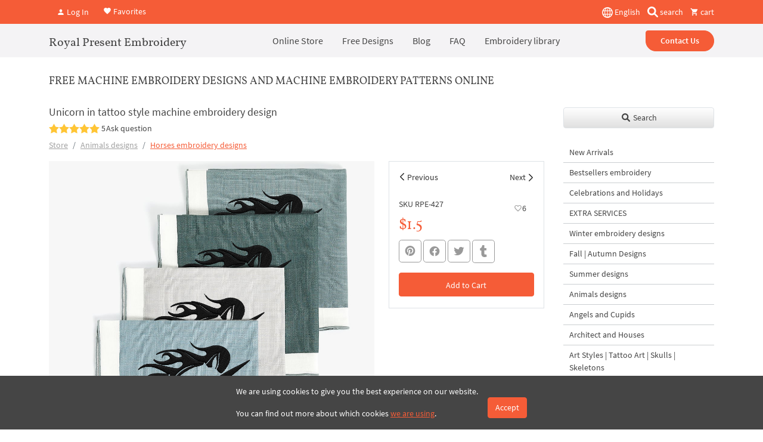

--- FILE ---
content_type: text/html; charset=UTF-8
request_url: https://royalpresentembroidery.store/Machine-Embroidery-Design-Horse-6-p25856012/
body_size: 16453
content:
<!DOCTYPE html>
<html lang="en">
    <head>
        <meta charset="UTF-8" />
        <meta name="robots" content="index, follow, max-snippet:-1, max-image-preview:large, max-video-preview:-1">
        <meta name="viewport" content="width=device-width, initial-scale=1.0" />
                    <meta name="robots" content="noindex, nofollow"/>
                <meta http-equiv="X-UA-Compatible" content="IE=edge">
        <link rel="apple-touch-icon" sizes="180x180" href="/images/favicon/apple-touch-icon.png">
        <link rel="icon" type="image/png" sizes="32x32" href="/images/favicon/favicon-32x32.png">
        <link rel="icon" type="image/png" sizes="16x16" href="/images/favicon/favicon-16x16.png">
        <link rel="manifest" href="/images/favicon/site.webmanifest">
        <link rel="mask-icon" href="/images/favicon/safari-pinned-tab.svg" color="#5bbad5">
        <link rel="shortcut icon" href="/images/favicon/favicon.ico">
        <meta name="msapplication-TileColor" content="#da532c">
        <meta name="msapplication-config" content="/images/favicon/browserconfig.xml">
        <meta name="theme-color" content="#ffffff">
        <meta name="google-site-verification" content="2jZ06NbJKhjkQ2QosVrtvl9uVEckpkEGtl9xxhhANuk" />
        <meta name="google-site-verification" content="4D7Y-sUkosfKNPLG2VYoDLZOCmpOzFlYC-XjSImduSc" />
        <meta name="google-site-verification" content="0j-Ap7yiDzYMC055i_BeR5NV9Wgat1fcxhZBR9cXngA" />
        <meta name="facebook-domain-verification" content="gc9jv1psodgsdr5dey4z4a34aniopf" />


                    <link rel="preload" href="/assets/a656639f//css/bootstrap.css?v=1.9492" as="style" crossorigin="anonymous">
                    <title>Unicorn in tattoo style machine embroidery design | Royal Present Embroidery</title>
        <meta name="description" content="Machine embroidery is a great way to add a personal touch to your textiles. Whether you&amp;#039;re looking to jazz up a plain t-shirt or add some flair to a t...">
<meta property="og:description" content="Machine embroidery is a great way to add a personal touch to your textiles. Whether you&amp;#039;re looking to jazz up a plain t-shirt or add some flair to a t...">
<meta name="twitter:description" content="Machine embroidery is a great way to add a personal touch to your textiles. Whether you&amp;#039;re looking to jazz up a plain t-shirt or add some flair to a t...">
<meta property="og:title" content="Unicorn in tattoo style machine embroidery design | Royal Present Embroidery">
<meta name="twitter:title" content="Unicorn in tattoo style machine embroidery design | Royal Present Embroidery">
<meta property="og:url" content="https://royal-present.com/Machine-Embroidery-Design-Horse-6-p25856012/">
<meta name="twitter:url" content="https://royal-present.com/Machine-Embroidery-Design-Horse-6-p25856012/">
<meta property="og:image" content="https://cdn.royal-present.com/product-Machine-Embroidery-Design-Horse-6-p25856012-765-120.jpg">
<meta name="twitter:image" content="https://cdn.royal-present.com/product-Machine-Embroidery-Design-Horse-6-p25856012-765-120.jpg">
<meta property="og:type" content="website">
<meta property="og:site_name" content="Royal Present Embroidery">
<meta name="twitter:card" content="summary_large_image">
<link href="https://royal-present.com/Machine-Embroidery-Design-Horse-6-p25856012/" rel="canonical">
<link href="https://royal-present.com/Machine-Embroidery-Design-Horse-6-p25856012/" rel="x-default">
<link href="https://royal-present.com/Machine-Embroidery-Design-Horse-6-p25856012/" rel="alternate" hreflang="en">
<link href="https://royal-present.com/fr/Machine-Embroidery-Design-Horse-6-p25856012/" rel="alternate" hreflang="fr">
<link href="/css/bootstrap.css?v=1.9492" rel="stylesheet" media="screen">                <!-- Global WebSite schema added: SearchAction enabled --><script type="application/ld+json">
{
    "@context": "https://schema.org",
    "@type": "WebSite",
    "@id": "https://royal-present.com/#website",
    "url": "https://royal-present.com/",
    "name": "Royal Present Embroidery",
    "alternateName": "Royal Present Machine Embroidery",
    "potentialAction": {
        "@type": "SearchAction",
        "target": "https://royal-present.com/search/?search={search_term_string}",
        "query-input": "required name=search_term_string"
    },
    "publisher": {
        "@type": "Organization",
        "@id": "https://royal-present.com/#organization",
        "name": "Royal Present Embroidery",
        "url": "https://royal-present.com/contact-us/",
        "logo": {
            "@type": "ImageObject",
            "url": "https://royal-present.com/images/logo-1000.png"
        }
    },
    "sameAs": [
        "https://www.facebook.com/Royalpresentemb",
        "https://www.instagram.com/royalpresentembroiderysia/",
        "https://www.pinterest.ru/royalpresent/"
    ],
    "inLanguage": "en"
}</script>
<!-- STRUCTURED DATA BLOCK TRIGGERED --><script type="application/ld+json">{"@context":"https://schema.org","@type":"Product","@id":"https://royal-present.com/Machine-Embroidery-Design-Horse-6-p25856012/","name":"Unicorn in tattoo style machine embroidery design","description":"Machine embroidery is a great way to add a personal touch to your textiles. Whether you're looking to jazz up a plain t-shirt or add some flair to a t...","url":"https://royal-present.com/Machine-Embroidery-Design-Horse-6-p25856012/","inLanguage":"en","image":"https://cdn.royal-present.com/product-Machine-Embroidery-Design-Horse-6-p25856012-765-120.jpg","publisher":{"@type":"Organization","name":"Royal Present Embroidery","logo":{"@type":"ImageObject","url":"https://royal-present.com/images/logo-1000.png"}},"abstract":"Machine embroidery design: Machine embroidery is a great way to add a personal touch to your textiles. Whether you're looking to jazz up a plain t-shirt or add some flair to a throw pillow, embroidery is the perfect way to do it. And what could be more fun than a unicorn.","keywords":"unicorn, tattoo, style, machine, embroidery, design","brand":{"@type":"Brand","name":"Royal Present Embroidery","url":"https://royal-present.com/#brand"},"sku":null,"mpn":null,"material":"Digital embroidery file","category":{"@type":"CollectionPage","name":"Horses embroidery designs","url":"https://royal-present.com/Horses-machine-embroidery-designs-c133359566/"},"isPartOf":{"@type":"CollectionPage","@id":"https://royal-present.com/Machine-Embroidery-Design-Horse-6-p25856012/","url":"https://royal-present.com/Machine-Embroidery-Design-Horse-6-p25856012/"},"offers":{"@type":"Offer","@id":"https://royal-present.com/Machine-Embroidery-Design-Horse-6-p25856012/#offer","priceCurrency":"USD","price":1.5,"availability":"https://schema.org/InStock","itemCondition":"https://schema.org/NewCondition","availabilityStarts":"2013-07-16T07:03:30+00:00","url":"https://royal-present.com/Machine-Embroidery-Design-Horse-6-p25856012/","seller":{"@type":"Organization","@id":"https://royal-present.com/#organization"},"deliveryLeadTime":{"@type":"QuantitativeValue","value":0,"unitCode":"DAY"},"shippingDetails":{"@type":"OfferShippingDetails","shippingRate":{"@type":"MonetaryAmount","value":0,"currency":"USD"},"shippingDestination":{"@type":"DefinedRegion","addressCountry":"LV","name":"Latvia"},"deliveryTime":{"@type":"ShippingDeliveryTime","handlingTime":{"@type":"QuantitativeValue","minValue":0,"maxValue":1,"unitCode":"DAY"},"transitTime":{"@type":"QuantitativeValue","minValue":0,"maxValue":1,"unitCode":"DAY"}},"shippingLabel":"Digital Delivery"},"hasMerchantReturnPolicy":{"@type":"MerchantReturnPolicy","merchantReturnLink":"https://royal-present.com/refunds-and-returns/","returnPolicyCategory":"https://schema.org/MerchantReturnNotPermitted","applicableCountry":"LV","merchantReturnDays":0}},"author":{"@type":"Person","name":"Ludmila Konovalova","url":"https://royal-present.com/ludmila-konovalova-machine-embroidery-designer/"},"mainEntityOfPage":{"@type":"WebPage","@id":"https://royal-present.com/Machine-Embroidery-Design-Horse-6-p25856012/"},"creator":{"@type":"Organization","name":"Royal Present Embroidery","url":"https://royal-present.com/#organization"},"copyrightHolder":{"@type":"Organization","name":"Royal Present Embroidery"},"about":{"@type":"Thing","name":"Unicorn in tattoo style machine embroidery design","url":"https://royal-present.com/Machine-Embroidery-Design-Horse-6-p25856012/"},"breadcrumb":{"@type":"BreadcrumbList","itemListElement":[{"@type":"ListItem","position":1,"name":"Store","item":"https://royal-present.com/"},{"@type":"ListItem","position":2,"name":"Animals designs","item":"https://royal-present.com/Animals-embroidery-designs-c2927128/"},{"@type":"ListItem","position":3,"name":"Horses embroidery designs","item":"https://royal-present.com/Horses-machine-embroidery-designs-c133359566/"}]},"datePublished":"2013-07-16T07:03:30+00:00","dateModified":"2022-05-15T14:36:33+00:00","additionalProperty":[{"@type":"PropertyValue","name":"AIContext","value":"{\"summary\":\"Machine embroidery design: Machine embroidery is a great way to add a personal touch to your textiles. Whether you're looking to jazz up a plain t-shirt or add some flair to a throw pillow, embroidery is the perfect way to do it. And what could be more fun than a unicorn.\",\"keywords\":\"unicorn, tattoo, style, machine, embroidery, design\",\"language\":\"en\",\"contentType\":\"Product\",\"contentSource\":\"https://royal-present.com/Machine-Embroidery-Design-Horse-6-p25856012/\",\"contentVersion\":\"2026-01-22\"}","description":"Machine-readable AI context for LLM systems"}],"potentialAction":[{"@type":"CommunicateAction","name":"Retrieve data via API","target":{"@type":"EntryPoint","urlTemplate":"https://royal-present.com/api/gpt/designs/?query={search_term}","encodingType":"application/json"},"actionStatus":"https://schema.org/PotentialActionStatus","object":{"@type":"SoftwareApplication","name":"Royal Present Embroidery API","applicationCategory":"API","operatingSystem":"Web"}}]}</script>
<script type="application/ld+json" data-ai-context="true">
{
    "@context": "https://schema.org",
    "@type": "Dataset",
    "name": "AI Context Metadata",
    "description": "Machine-readable summary for large language models.",
    "identifier": "https://royal-present.com/Machine-Embroidery-Design-Horse-6-p25856012/",
    "license": "https://royal-present.com/users-agreement/",
    "creator": {
        "@type": "Organization",
        "name": "Royal Present Embroidery",
        "url": "https://royal-present.com/#organization"
    },
    "distribution": {
        "@type": "DataDownload",
        "encodingFormat": "application/json",
        "contentUrl": "https://royal-present.com/Machine-Embroidery-Design-Horse-6-p25856012/"
    },
    "includedInDataCatalog": {
        "@type": "DataCatalog",
        "name": "Royal Present Embroidery Knowledge Layer"
    },
    "about": {
        "@type": "Thing",
        "name": "LLM Metadata",
        "additionalType": "AIContext",
        "description": "{\"summary\":\"Machine embroidery design: Machine embroidery is a great way to add a personal touch to your textiles. Whether you're looking to jazz up a plain t-shirt or add some flair to a throw pillow, embroidery is the perfect way to do it. And what could be more fun than a unicorn.\",\"keywords\":\"unicorn, tattoo, style, machine, embroidery, design\",\"language\":\"en\",\"contentType\":\"Product\",\"contentSource\":\"https://royal-present.com/Machine-Embroidery-Design-Horse-6-p25856012/\",\"contentVersion\":\"2026-01-22\"}"
    }
}
</script>

<!-- Global site tag (gtag.js) - Google Analytics -->
<script async src="https://www.googletagmanager.com/gtag/js?id=G-E6QRZWJLS9"></script>
<script>
  window.dataLayer = window.dataLayer || [];
  function gtag(){dataLayer.push(arguments);}
  gtag('js', new Date());

  gtag('config', 'G-E6QRZWJLS9');
</script>
<!-- End Google Tag Manager -->
<script id="mcjs">!function(c,h,i,m,p){m=c.createElement(h),p=c.getElementsByTagName(h)[0],m.async=1,m.src=i,p.parentNode.insertBefore(m,p)}(document,"script","https://chimpstatic.com/mcjs-connected/js/users/05c2585cf60a1b5a96d0d648c/7af3eb16163bc12211f06c895.js");</script>
<style>
    @media all and (max-width: 700px) {
        img {
            max-width: 100% !important;
        }
    }

</style>
    </head>
    <body class="">
        


<div class="offcanvas offcanvas-end" tabindex="-1" id="offcanvas" >
    <div class="offcanvas-header">
        <button type="button" class="btn-close text-reset" data-bs-dismiss="offcanvas" aria-label="Close"></button>
    </div>
    <div class="offcanvas-body">
        <ul class="nav flex-column">
            <li class="nav-item">
<a class="nav-link text-black fs-main" href="/" target="_self">Online Store</a></li>
<li class="nav-item"><a class="nav-link text-black fs-main" href="/blog/free-machine-embroidery-designs-2/" target="_blank">Free Designs</a></li>
<li class="nav-item"><a class="nav-link text-black fs-main" href="/blog/" target="_blank">Blog</a></li>
<li class="nav-item"><a class="nav-link text-black fs-main" href="/faq/" target="_blank">FAQ</a></li>
<li class="nav-item"><a class="nav-link text-black fs-main" href="/machine-embroidery-tutorials/" target="_blank">Embroidery library</a></li>        </ul>
        <a href="/contact-us/" class="btn btn-warning w-100 mt-4">Contact Us</a>
    </div>
</div>

<div class="fixed-top top-nav bg-warning z-index-5">
    <div class="container d-flex align-items-center justify-content-between py-2" style="height: 40px;">
        <div class="header-btns-widget">
            <button type="button" class="btn modal-open-autorize text-white text-decoration-none me-2" data-bs-toggle="modal" data-bs-target="#autorize-modal"><i class="mdi mdi-account"></i> Log In</button>

         <a href="/favorites/" class="text-white text-decoration-none"><i class="mdi mdi-heart"></i> Favorites</a>

    </div>

        <div class="d-flex align-items-center">
            <div class="dropdown me-2">
            <button class="p-0 border-0 bg-transparent text-white" type="button" id="dropdownMenuButton1" data-bs-toggle="dropdown" aria-expanded="false">
                <img src="/images/flags/global.svg?v=4" alt="global" width="18" height="18" style="height: 18px;"> English            </button>
            <ul class="dropdown-menu" aria-labelledby="dropdownMenuButton1">
                                    <li><a class="dropdown-item switch-lang-url" data-lang="en" data-url="/Machine-Embroidery-Design-Horse-6-p25856012/" href="#">English</a></li>
                                        <li><a class="dropdown-item switch-lang-url" data-lang="fr" data-url="/Machine-Embroidery-Design-Horse-6-p25856012/" href="#">Français</a></li>
                                </ul>
        </div>
            <button type="button" data-bs-toggle="modal" data-bs-target="#search-modal" class="bg-transparent border-0 d-inline-block text-white text-decoration-none px-1 me-2 me-sm-0">
        <img src="/images/magnifying-glass-solid.svg" alt="search" class="d-inline" style="height: 18px; margin-top: -3px;" width="18" height="18"/> <span class="d-none d-sm-inline">search</span>
    </button>
    <a href="/cart/" class=" d-none text-white text-decoration-none basket-top ms-2 me-1 me-sm-0">
        <i class="mdi mdi-cart"></i> <span>0</span> <span class="d-inline">items</span>
    </a>
    <a href="/cart/" class=" d-block  text-white text-decoration-none ms-2 basket-top ms-2 me-1 me-sm-0 empty-top-b"><i class="mdi mdi-cart"></i> cart</a>
</div>    </div>
</div>
<div class="fixed-top top-nav bg-light z-index-4" style="margin-top: 40px">
    <div class="container position-relative">
        <header class="d-flex flex-wrap align-items-center justify-content-between justify-content-lg-between top-nav" style="min-height: 52px;">
            <button type="btn" class="burger d-lg-none mobile-menu-show mobile-menu-catalog" aria-label="Menu" data-bs-toggle="offcanvas" data-bs-target="#offcanvascatalog" aria-controls="offcanvas" style="left: 15px !important;">
                <span></span>
                <span></span>
                <span></span>
            </button>
            <a href="/" class="text-lg-start text-center second-f col-12 d-block d-lg-flex align-items-center col-lg-auto my-1 mb-lg-0 text-decoration-none text-black fs-4">
                Royal Present Embroidery
            </a>
            <ul class="nav col-12 col-lg-auto mb-2 justify-content-center mb-lg-0 d-none d-lg-flex py-2">
                <li class="nav-item">
<a class="nav-link text-black fs-main" href="/" target="_self">Online Store</a></li>
<li class="nav-item"><a class="nav-link text-black fs-main" href="/blog/free-machine-embroidery-designs-2/" target="_blank">Free Designs</a></li>
<li class="nav-item"><a class="nav-link text-black fs-main" href="/blog/" target="_blank">Blog</a></li>
<li class="nav-item"><a class="nav-link text-black fs-main" href="/faq/" target="_blank">FAQ</a></li>
<li class="nav-item"><a class="nav-link text-black fs-main" href="/machine-embroidery-tutorials/" target="_blank">Embroidery library</a></li>            </ul>


            <div class="col-lg-auto text-end  d-none d-lg-block">
                <a href="/contact-us/" class="btn btn-warning rounded-pill px-4 start-radius fw-bolder">Contact Us</a>
            </div>
            <button type="btn" class="burger d-lg-none" aria-label="Menu"  data-bs-toggle="offcanvas" data-bs-target="#offcanvas" aria-controls="offcanvas">
                <span></span>
                <span></span>
                <span></span>
            </button>
        </header>
    </div>
</div>

<div class="offcanvas offcanvas-start top-0" tabindex="-1" id="offcanvascatalog">
    <div class="offcanvas-header">
        <button type="button" class="btn-close text-reset" data-bs-dismiss="offcanvas" aria-label="Close"></button>
    </div>
    <div class="offcanvas-body">
        <button type="button" class="btn btn-light w-100 mb-3 shadow-sm border" data-bs-toggle="modal" data-bs-target="#search-modal"><i class="fa fa-search"></i> Global search</button>
        <div class="shop-categories-menu" data-lang="en"></div>
    </div>
</div>    <div class="container" style="margin-top: 100px">
        <div class="row">
            
                <div class="col-lg-9 col-12">
                    <div id="shop-body" class="waiting f 1221">
    <div>
    <h3 class="head-1 fs-5 second-f text-uppercase pt-4 pb-4">Free Machine Embroidery Designs and Machine Embroidery Patterns Online</h3>
    <h1 class="shop-product-title fs-5 mb-0">Unicorn in tattoo style machine embroidery design</h1>
    <div class="product-rating d-flex align-items-center w-100 text-nowrap">
        <div class="mdi mdi-star fs-5"></div><div class="mdi mdi-star fs-5"></div><div class="mdi mdi-star fs-5"></div><div class="mdi mdi-star fs-5"></div><div class="mdi mdi-star fs-5"></div>&nbsp;5<button type="button" class="go-questions-form btn px-0">Ask question</button>    </div>
    <nav aria-label="breadcrumb">
        <ol class="breadcrumb">
            <li class="breadcrumb-item"><a href="/" class="text-black-50 main-item">Store</a></li>
                            <li class="breadcrumb-item"><a href="/Animals-embroidery-designs-c2927128/"  class="text-black-50" data-id="683">Animals designs</a></li>
                            <li class="breadcrumb-item active" aria-current="page"><a href="/Horses-machine-embroidery-designs-c133359566/"  data-id="943">Horses embroidery designs</a></li>
        </ol>
    </nav>
    <div class="row product-item" >
        <div class="col-lg-8 col-md-8 col-sm-12 col-12 product-item-gal">
            <a data-gallery="gallery1" href="https://cdn.royal-present.com/product-Machine-Embroidery-Design-Horse-6-p25856012-765.jpg" data-caption="Unicorn in tattoo style machine embroidery design" class="glightbox loading-back-all mb-2 d-block w-100">
                <img class="w-100 lazyload main-img h-auto" src="/images/800x800.png" width="800px" height="800px" data-src="https://cdn.royal-present.com/product-Machine-Embroidery-Design-Horse-6-p25856012-765.jpg" alt="Unicorn in tattoo style machine embroidery design" title="Unicorn in tattoo style machine embroidery design" />
            </a>
                        <div class="quick-gallery-body mb-3 position-relative">
                    <div class="quick-gallery d-block overflow-hidden" style="height: 80px; margin: 0 -4px">
                                                    <a data-gallery="gallery1" href="https://cdn.royal-present.com/product-Machine-Embroidery-Design-Horse-6-p25856012-765-1.jpg" data-caption="Unicorn in tattoo style machine embroidery design" class="glightbox mx-1 mb-2 d-inline-block" style="height: 80px;" >
                            <img class="lazyload h-100 w-auto" alt="Unicorn in tattoo style machine embroidery design" width="100px" height="100px" title="Unicorn in tattoo style machine embroidery design" src="/images/100х100.png" data-src="https://cdn.royal-present.com/product-Machine-Embroidery-Design-Horse-6-p25856012-765-1-120.jpg" />
                        </a>
                                            </div>
                <div class="check-count-gal position-absolute top-0 end-0 h-100 d-none align-items-center justify-content-center rounded-0 back-active text-white bg-secondary" style="width: 80px;"></div>
            </div>

                            </div>
        <div class="col-lg-4 col-md-4 col-sm-12 col-12 mb-3">
            <div class="product-settings border w-100">
                                <div class="prev-next-product-arrows w-100 d-flex px-1">
                    <a  href="/Running-Horse-Machine-Embroidery-Design-3-sizes-p28782675/" class="go-product prev-product-arrow w-50 pb-2 pt-3 px-3 position-relative text-black-50 text-decoration-none" data-id="740">Previous</a>
                    <a href="/Running-Horse-Machine-Embroidery-Design-3-sizes-p28782675/" class="go-product next-product-arrow w-50 pb-2 pt-3 px-3 position-relative text-end text-black-50 text-decoration-none"  data-id="846">Next</a>
                </div>
                <div class="w-100 p-3 position-relative pb-1">
                    <p class="pull-left product-sku mb-1">SKU RPE-427</p>
                    <button type="button" class="btn position-absolute top-0 end-0 mt-3 me-3 text-black text-decoration-none pull-right like-it" data-id="765"><i class="text-black-50 mdi mdi-heart-outline out-icon"></i><i class="text-black-50 mdi mdi-heart in-icon"></i><span class="fav-count">6</span></button>
                    <div class="product-price">
                                                <span class="text-warning fs-2 second-f">$1.5</span>
                                            </div>

                                                            <div class="social-max mb-3 mt-2">
        <div class="share-container">
        <a onClick="window.open('https://www.pinterest.com/pin/create/link/?url=https%3A%2F%2Froyalpresentembroidery.store%2FMachine-Embroidery-Design-Horse-6-p25856012%2F&media=https%3A%2F%2Fcdn.royal-present.com%2Fproduct-Machine-Embroidery-Design-Horse-6-p25856012-765.jpg&description=Size%3A+125.8x113.4mm+%284.95x4.46%22%29%2C+Stitches%3A+12882Formats%3A+.dst%2C+.jef%2C+.pec%2C+.vip%2C+.hus%2C+.pes%2C+.exp%2C+.sew%2C+.dat%2C+.vp3%0A%0AMachine+embroidery+is+a+great+wa.../','sharer','toolbar=0,status=0,width=700,height=400');" href="javascript: void(0)" class="btn rounded-3 fs-4 btn-sm btn-outline-mid-grey share__link lh-1 p-2" title="Share to Pinterest">
            <i class="mdi mdi-pinterest share__icon"></i>
        </a>
                <a onClick="window.open('https://www.facebook.com/sharer.php?u=https%3A%2F%2Froyalpresentembroidery.store%2FMachine-Embroidery-Design-Horse-6-p25856012%2F/','sharer','toolbar=0,status=0,width=700,height=400');" href="javascript: void(0)" class="btn rounded-3 fs-4 btn-sm btn-outline-mid-grey share__link lh-1 p-2" title="Share to Facebook">
            <i class="mdi mdi-facebook share__icon"></i>
        </a>
                <a onClick="window.open('https://twitter.com/intent/tweet?url=https%3A%2F%2Froyalpresentembroidery.store%2FMachine-Embroidery-Design-Horse-6-p25856012%2F&text=Unicorn+in+tattoo+style+machine+embroidery+design/','sharer','toolbar=0,status=0,width=700,height=400');" href="javascript: void(0)" class="btn rounded-3 fs-4 btn-sm btn-outline-mid-grey share__link lh-1 p-2" title="Share to Twitter">
            <i class="mdi mdi-twitter share__icon"></i>
        </a>
                <a onClick="window.open('https://www.tumblr.com/widgets/share/tool?posttype=link&canonicalUrl=https%3A%2F%2Froyalpresentembroidery.store%2FMachine-Embroidery-Design-Horse-6-p25856012%2F&content=https%3A%2F%2Fcdn.royal-present.com%2Fproduct-Machine-Embroidery-Design-Horse-6-p25856012-765.jpg&title=Unicorn+in+tattoo+style+machine+embroidery+design&caption=Size%3A+125.8x113.4mm+%284.95x4.46%22%29%2C+Stitches%3A+12882Formats%3A+.dst%2C+.jef%2C+.pec%2C+.vip%2C+.hus%2C+.pes%2C+.exp%2C+.sew%2C+.dat%2C+.vp3%0A%0AMachine+embroidery+is+a+great+wa...&description=Size%3A+125.8x113.4mm+%284.95x4.46%22%29%2C+Stitches%3A+12882Formats%3A+.dst%2C+.jef%2C+.pec%2C+.vip%2C+.hus%2C+.pes%2C+.exp%2C+.sew%2C+.dat%2C+.vp3%0A%0AMachine+embroidery+is+a+great+wa.../','sharer','toolbar=0,status=0,width=700,height=400');" href="javascript: void(0)" class="btn rounded-3 fs-4 btn-sm btn-outline-mid-grey share__link lh-1 p-2" title="Share to Tumblr">
            <div class="svg-div d-flex align-items-center justify-content-center"><svg xmlns="http://www.w3.org/2000/svg" viewBox="0 0 320 512"><path d="M309.8 480.3c-13.6 14.5-50 31.7-97.4 31.7-120.8 0-147-88.8-147-140.6v-144H17.9c-5.5 0-10-4.5-10-10v-68c0-7.2 4.5-13.6 11.3-16 62-21.8 81.5-76 84.3-117.1.8-11 6.5-16.3 16.1-16.3h70.9c5.5 0 10 4.5 10 10v115.2h83c5.5 0 10 4.4 10 9.9v81.7c0 5.5-4.5 10-10 10h-83.4V360c0 34.2 23.7 53.6 68 35.8 4.8-1.9 9-3.2 12.7-2.2 3.5.9 5.8 3.4 7.4 7.9l22 64.3c1.8 5 3.3 10.6-.4 14.5z"/></svg></div>
        </a>
            </div>
</div>

                    <button type="button" class="btn btn-warning w-100 add-basket full-product margin-top-15 " data-id="765"  data-sku="RPE-427" data-name="Unicorn in tattoo style machine embroidery design" data-price="1.5">
                        <span class="add-to-bag">Add to Cart</span>
                        <span class="in-the-bag">In the Cart</span>
                    </button>
                    <p class="check-pr d-none pt-0 mb-2 text-danger" data-id="765"><i class="mdi mdi-alert text-warning"></i> You have already purchased this design.</p>

                    <a href="/cart/" class="pb-2 go-to-checkout d-none" data-id="765">Go to Checkout</a>
                </div>
            </div>
        </div>
        <div class="col-xs-12 ">
                        <blockquote>
                <p><strong>By knowing the speed of your embroidery machine, you can find out how long it will take to embroider a design.<br>To use the embroidery calculator, click on the number of stitches in the product description.</strong></p>
            </blockquote>
                        <!DOCTYPE html PUBLIC "-//W3C//DTD HTML 4.0 Transitional//EN" "http://www.w3.org/TR/REC-html40/loose.dtd">
<html><body><p>Size: 125.8x113.4mm (4.95x4.46"), <a rel="nofollow" class="calculate-time-embroidery" data-stitch="12882" href="#!">Stitches: 12882</a><br>Formats: .dst, .jef, .pec, .vip, .hus, .pes, .exp, .sew, .dat, .vp3
</p>
<p>Machine embroidery is a great way to add a personal touch to your textiles. Whether you're looking to jazz up a plain t-shirt or add some flair to a throw pillow, embroidery is the perfect way to do it. And what could be more fun than a unicorn design? This particular design is simple and elegant, and it embroiders quickly and easily. Plus, it's versatile enough to work on a variety of different fabrics. So whether you're using it for clothing or home decor, this unicorn will add a touch of magic to your everyday life.<br>
</p>
<p>This design has been tested and reviewed to ensure top quality. Test stitch the design, or portions of it, before stitching it onto your final item, as results may vary depending on fabric and stabilizer combination.
</p></body></html>

        </div>

        <div class="col-12 like-products" data-id="765" data-lang="en">
        </div>
        <div class="col-12 recent-products" data-id="765" data-lang="en">
        </div>
        <div class="col-12 new-products"  data-lang="en">
        </div>
        <div class="col-12">
            <div class="full-page-reviews">
                <ul class="nav nav-tabs" id="q&a" role="tablist">
                    <li class="nav-item" role="presentation">
                        <a
                            class="nav-link active"
                            id="reviews-tab"
                            data-bs-toggle="tab"
                            href="#reviews-cont"
                            role="tab"
                            aria-controls="reviews-cont"
                            aria-selected="true"
                        ><i class="mdi mdi-star fs-4 lh-1"></i><span class="d-none d-sm-inline">Reviews & Ratings</span> <span class="badge bg-black bg-opacity-25 text-black  ms-3 translate-middle py-1 px-1">0</span></a>
                    </li>
                    <li class="nav-item"  role="presentation">
                        <a
                            class="nav-link"
                            id="questions-tab"
                            data-bs-toggle="tab"
                            href="#questions-cont"
                            role="tab"
                            aria-controls="questions-cont"
                            aria-selected="false"
                        ><i class="mdi mdi-comment fs-4 lh-1"></i><span class="d-none d-sm-inline">Questions & Answers</span> <span class="badge bg-black bg-opacity-25 text-black  ms-3 translate-middle py-1 px-1">0</span></a>
                    </li>
                </ul>
                <div class="tab-content" id="ex1-content">
                    <div class="tab-pane fade show active pt-3" id="reviews-cont" role="tabpanel" aria-labelledby="reviews-tab">
                        <div class="full-page-reviews-static-div pb-3">
                            <div class="row d-flex align-items-center">
    <div class="col-lg-3 col-md-3 col-12 text-center">
        <h3 class="fs-1">0</h3>
        <a href="#!" data-product="765" class="percent-clear-review">0 reviews</a>
        <p class="yellow-text"><i class="mdi mdi-star-outline"></i><i class="mdi mdi-star-outline"></i><i class="mdi mdi-star-outline"></i><i class="mdi mdi-star-outline"></i><i class="mdi mdi-star-outline"></i></p>
    </div>
    <div class="col-lg-5 col-md-5 col-12 ">
                    <div class="d-flex flex-row align-items-center py-1">
                <span class="d-flex flex-nowrap pe-1">5<i class="mdi mdi-star"></i></span>
                <div class="progress w-100">
                    <div class="progress-bar bg-yellow" role="progressbar" aria-valuenow="0" style="width: 0%" aria-valuemin="0" aria-valuemax="100"></div>
                </div>
                <div class="fs-6 ps-1" style="width: 50px">0%</div>
            </div>
                        <div class="d-flex flex-row align-items-center py-1">
                <span class="d-flex flex-nowrap pe-1">4<i class="mdi mdi-star"></i></span>
                <div class="progress w-100">
                    <div class="progress-bar bg-yellow" role="progressbar" aria-valuenow="0" style="width: 0%" aria-valuemin="0" aria-valuemax="100"></div>
                </div>
                <div class="fs-6 ps-1" style="width: 50px">0%</div>
            </div>
                        <div class="d-flex flex-row align-items-center py-1">
                <span class="d-flex flex-nowrap pe-1">3<i class="mdi mdi-star"></i></span>
                <div class="progress w-100">
                    <div class="progress-bar bg-yellow" role="progressbar" aria-valuenow="0" style="width: 0%" aria-valuemin="0" aria-valuemax="100"></div>
                </div>
                <div class="fs-6 ps-1" style="width: 50px">0%</div>
            </div>
                        <div class="d-flex flex-row align-items-center py-1">
                <span class="d-flex flex-nowrap pe-1">2<i class="mdi mdi-star"></i></span>
                <div class="progress w-100">
                    <div class="progress-bar bg-yellow" role="progressbar" aria-valuenow="0" style="width: 0%" aria-valuemin="0" aria-valuemax="100"></div>
                </div>
                <div class="fs-6 ps-1" style="width: 50px">0%</div>
            </div>
                        <div class="d-flex flex-row align-items-center py-1">
                <span class="d-flex flex-nowrap pe-1">1<i class="mdi mdi-star"></i></span>
                <div class="progress w-100">
                    <div class="progress-bar bg-yellow" role="progressbar" aria-valuenow="0" style="width: 0%" aria-valuemin="0" aria-valuemax="100"></div>
                </div>
                <div class="fs-6 ps-1" style="width: 50px">0%</div>
            </div>
                </div>
    <div class="col-lg-4 col-md-4 col-12 flex-row text-center">
        <h3 class="fs-1">100%</h3>
        <p>of customers recommend</p>
        <div class="progress w-100">
            <div class="progress-bar bg-yellow" role="progressbar" aria-valuenow="100" style="width: 100%" aria-valuemin="0" aria-valuemax="100"></div>
        </div>
    </div>
</div>


                        </div>
                        
<div class="row text-center d-flex justify-content-center d-none">
    <div class="col-md-5 col-xs-12 text-center pt-3 pb-4">
        <button type="button" class="btn btn-outline-primary btn-lg view-review-form" data-product="765">Write Review</button>
    </div>
</div>
<form id="form-review" class="form-review-inner d-none" action="/send-review/" method="post">
<input type="hidden" name="_csrf" value="jaG7QWJoPeXRzIk7KN7MxP7Ux78cLmWnxgXKQyItvVq92-gHJTdp3JK220JJnY39i-GU1k54IOLyRoBzZU7vHA==">    <h4 class="">Rate your experience with <b>Unicorn in tattoo style machine embroidery design</b></h4>
        <div class="star-body">
            <div class="star-container">
                <div class="star star__checked" data-v="5"  data-text="Great"></div>
                <div class="star" data-v="4" data-text="Good"></div>
                <div class="star" data-v="3" data-text="Okey"></div>
                <div class="star" data-v="2" data-text="Bad"></div>
                <div class="star" data-v="1" data-text="Terrible"></div>
            </div>
            <p class="text-star"></p>
            <div class="form-group field-reviews-rating">

<input type="hidden" id="reviews-rating" class="form-control" name="Reviews[rating]" value="5">

<div class="help-block"></div>
</div>                    </div>
<!--    -->
        <div class="row mb-3">
        <div class="col-12 col-md-6">
            <div class="form-group field-reviews-customer_name">

<input type="text" id="reviews-customer_name" class="form-control" name="Reviews[customer_name]" placeholder="Your Name">

<div class="help-block"></div>
</div>            <small>Your name will appear as initials</small>
        </div>
        <div class="col-md-6 col-12 ">
            <div class="form-group field-reviews-customer_email required">

<input type="email" id="reviews-customer_email" class="form-control" name="Reviews[customer_email]" placeholder="Your Email" aria-required="true">

<div class="help-block"></div>
</div>            <small>Your email will not be shared publicly</small>
        </div>
    </div>
        <div class="mb-3">
    <div class="form-group field-reviews-feedback">
<label class="form-label" for="reviews-feedback">Write your review</label>
<textarea id="reviews-feedback" class="form-control" name="Reviews[feedback]"></textarea>

<div class="help-block"></div>
</div>    </div>
    <div class="d-none">
        <div class="form-group field-reviews-review_date required">
<label class="control-label" for="reviews-review_date">Write your review</label>
<input type="hidden" id="reviews-review_date" class="form-control" name="Reviews[review_date]" value="1769101033">

<div class="help-block"></div>
</div>        <div class="form-group field-reviews-customer_email required">
<label class="control-label" for="reviews-customer_email">Write your review</label>
<input type="hidden" id="reviews-customer_email" class="form-control" name="Reviews[customer_email]">

<div class="help-block"></div>
</div>        <div class="form-group field-reviews-product_id">

<input type="hidden" id="reviews-product_id" class="form-control" name="Reviews[product_id]" value="765">

<div class="help-block"></div>
</div>    </div>

    <button type="button" id="upload_widget"  class="btn btn-dark">Add videos/photos</button>
    <div class="thumbreviews"></div>
    <div class="p-4 bg-light d-flex border flex-column mb-4 mt-3 align-items-center justify-content-center">
        <button type="submit" class="btn btn-dark btn-lg"><i class="mdi mdi-send"></i> Submit</button>
        <button type="button" class="btn close-from mt-3 mb-3">Cancel</button>
        <p class="mb-0"><small>By submitting this form you agree that your content and your name may be published online according to our <a target="_blank" href="/privacy-policy/">privacy policy</a></small></p>
    </div>
</form>
                        <div class="full-reviews-body-items w-100">
                                                    </div>
                    </div>
                    <div class="tab-pane fade" id="questions-cont" role="tabpanel" aria-labelledby="questions-tab">
                        <div class="row">
    <div class="col-md-12 col-12 text-center pt-4 pb-3">
        <button type="button" class="btn btn-outline-primary text-black bg-white start-radius border-2 btn-lg fs-6 fw-bolder view-question-form btn-sub" data-product="765">Ask Question</button>
    </div>
</div>
        <form id="form-question" class="form-question-inner d-none padding-bottom-40" action="/send-question" method="post">
<input type="hidden" name="_csrf" value="jaG7QWJoPeXRzIk7KN7MxP7Ux78cLmWnxgXKQyItvVq92-gHJTdp3JK220JJnY39i-GU1k54IOLyRoBzZU7vHA==">

<div class="form-group field-questions-question required">
<label class="control-label" for="questions-question">What would you like to know about <b>Unicorn in tattoo style machine embroidery design</b></label>
<textarea id="questions-question" class="mt-2 mb-3 form-control bg-opacity-10 bg-light-grey text-warning form-control-xl fs-6 border" name="Questions[question]" aria-required="true"></textarea>

<div class="help-block"></div>
</div><div class="d-none">
    <div class="form-group field-questions-created_at required">
<label class="control-label" for="questions-created_at">Write your review</label>
<input type="text" id="questions-created_at" class="form-control" name="Questions[created_at]" aria-required="true">

<div class="help-block"></div>
</div>    <div class="form-group field-questions-verified required">

<input type="email" id="questions-verified" class="form-control" name="Questions[verified]" value="0" aria-required="true">

<div class="help-block"></div>
</div>    <div class="form-group field-questions-product_id required">

<input type="hidden" id="questions-product_id" class="form-control" name="Questions[product_id]">

<div class="help-block"></div>
</div>
</div>
    <div class="row">
        <div class="col-md-6 col-12 mb-3">
            <div class="form-group field-questions-customer required">

<input type="text" id="questions-customer" class="form-control bg-opacity-10 bg-light-grey text-warning form-control-xl fs-6 border" name="Questions[customer]" placeholder="Your Name" aria-required="true">

<div class="help-block"></div>
</div>
            <small class="text-black-50 pt-2 d-block">Your name will appear as initials</small>
        </div>
        <div class="col-md-6 col-12 mb-3">
            <div class="form-group field-questions-email required">

<input type="email" id="questions-email" class="form-control bg-opacity-10 bg-light-grey text-warning form-control-xl fs-6 border" name="Questions[email]" placeholder="Your Email" aria-required="true">

<div class="help-block"></div>
</div>            <small class="text-black-50 pt-2 d-block">Your email will not be shared publicly</small>

        </div>
    </div>
    <div class="w-100 d-flex flex-column margin-top-30 mb-3 px-3 py-4 bg-light align-items-center justify-content-center border rounded">
    <button type="submit" class="btn btn-warning  px-4 start-radius fw-bolder mb-4"><i class="mdi mdi-send"></i> Ask question</button>
    <button type="button" class="btn close-from mb-4 revert-a">Cancel</button>
    <p class="mb-0 text-black-50"><small>By submitting this form you agree that your content and your name may be published online according to our <a class="revert-a" target="_blank" href="/privacy-policy/">privacy policy</a></small></p>
</div>
    </form>
                        <div class="row">
            </div>
    <nav class="full-page-questions-pagination-body text-center d-none">
        <ul class="full-page-questions-pagination pagination justify-content-center">
            <li class="page-item prev disabled">
                <a href="#!" class="page-link" data-page="0"data-product="765">&laquo;</a>
            </li>
            <li class="page-item active">
                <a href="#!" class="page-link" data-page="1"data-product="765">1</a>
            </li>
                                    
                                                                                                <li class="page-item next">
                <a href="#!" class="page-link" data-page="1"data-product="765">&raquo;</a>
            </li>

        </ul>
    </nav>
                        </div>
                </div>
        </div>
        </div>
            </div>
</div>
<script>
    gtag('event', 'select_content', {
        'content_type': 'product',
        'items': [
            {
                'name': 'Unicorn in tattoo style machine embroidery design',
                'id': 'RPE-427',
                'price': 1.5,
                'brand': 'Royal Present Embroidery',
                'category': 'Horses embroidery designs',
            }
        ]
    });
    gtag('event', 'view_item', {
        'items': [
            {
                'name': 'Unicorn in tattoo style machine embroidery design',
                'id': 'RPE-427',
                'price': 1.5,
                'currency': 'USD',
                'brand': 'Royal Present Embroidery',
                'category': 'Horses embroidery designs',
            }
        ]
    });
</script></div>                </div>
                <div class="col-lg-3 col-12 sidebar-right z-index-3">
                        <div class="ps-2 padding-top-40">
    <div class="search-with-categories-div pt-4">
        <div class="full-search pt-5">
    <form action="/search" method="get" class="d-none">
        <div class="w-100 mb-3 search-product">
            <div class="input-group">
            <button type="button" class="clear-search btn btn-outline-secondary" data-url="/"><i class="mdi mdi-close"></i></button>
            <input type="text" class="search-input form-control" name="search" placeholder="Enter Keyword" value=""/>
            <button type="submit" class="search-btn btn btn-dark">ok</button>
            </div>
            <div class="search-result">
            </div>
        </div>
        <button type="button" class="btn open-advanced-search mb-1 d-block">Advanced Search</button>
    <div class="filter-div-hoops d-none">
        <div class="row padding-bottom-15 flex-row">
            <div class="col-md-12 col-12 mb-3">
                <div class="input-group select">
                    <button class="btn btn-outline-secondary clear-select" type="button"><i class="mdi mdi-close"></i></button>

                    <select class="form-select" name="size">
                        <option value="">Hoop size</option>
                                                    <option value="1" >80x80 mm (3x3")</option>
                                                        <option value="2" >100x100 mm (4x4")</option>
                                                        <option value="3" >100x170 mm (4x6.69")</option>
                                                        <option value="4" >100x300 mm (4x11.81")</option>
                                                        <option value="5" >130x180 mm (5x7")</option>
                                                        <option value="6" >140x200 mm (5.5x8")</option>
                                                        <option value="7" >140x220 mm (5.5x8.6")</option>
                                                        <option value="8" >160x240 mm (6.3x9.45")</option>
                                                        <option value="9" >160x260 mm (6.3x10.24")</option>
                                                        <option value="10" >180x300 mm (7.09x11.81")</option>
                                                        <option value="12" >200x260 mm (8x10.24")</option>
                                                        <option value="13" >200x200 mm (8x8")</option>
                                                        <option value="14" >200x300 mm (8x12")</option>
                                                        <option value="15" >200x360 mm (8x14")</option>
                                                        <option value="16" >300x300 mm (12x12")</option>
                                                </select>
                </div>
            </div>
             <div class="col-md-12 col-12">
                    <button type="button" class="btn btn-warning mb-3 w-100 search-advanced-button"><i class="fa fa-search"></i> Search</button>
                </div>
            </div>
        </div>
    </form>
</div>

        <button type="button" class="btn btn-outline-light btn-gradient text-dark border w-100 mb-4 mt-2" data-bs-toggle="modal" data-bs-target="#search-modal"><img src="/images/magnifying-glass-solid-black.svg" class="d-inline" alt="search" style="height: 14px; margin-top: -3px;" width="18" height="18"> Search</button>
        <ul class="shop-categories-menu d-none d-lg-block" data-lang="en">
        </ul>
    </div>
            <div class="latest-products-column" data-lang="en">
        </div>
        </div>
    
                </div>
                        </div>
                </div>
    
 <div class="container-fluid bg-light">
    <div class="row">
        <div class="col">
            <div class="container text-center py-5">
            <h2 class="mb-4 second-f">Royal Present Embroidery Store | Machine embroidery designs online</h2>
            <div class="row">
                                    <div class="col-lg-4 col-md-4 col-sm-6 col-12 text-start">
                        <a href="/" class="big-link revert-a fs-main" target="_blank">Online embroidery store</a>
                    </div>
                                    <div class="col-lg-4 col-md-4 col-sm-6 col-12 text-start">
                        <a href="/new-machine-embroidery-designs/" class="big-link revert-a fs-main" target="_blank">New Machine Embroidery Designs</a>
                    </div>
                                    <div class="col-lg-4 col-md-4 col-sm-6 col-12 text-start">
                        <a href="/blog/free-machine-embroidery-designs-2/" class="big-link revert-a fs-main" target="_blank">Free Machine Embroidery Designs</a>
                    </div>
                                    <div class="col-lg-4 col-md-4 col-sm-6 col-12 text-start">
                        <a href="/blog/" class="big-link revert-a fs-main" target="_blank">Blog Royal Present Embroidery</a>
                    </div>
                                    <div class="col-lg-4 col-md-4 col-sm-6 col-12 text-start">
                        <a href="/machine-embroidery-tutorials/" class="big-link revert-a fs-main" target="_blank">Embroidery Library</a>
                    </div>
                                    <div class="col-lg-4 col-md-4 col-sm-6 col-12 text-start">
                        <a href="/resize-design/" class="big-link revert-a fs-main" target="_blank">Resize of Design</a>
                    </div>
                                    <div class="col-lg-4 col-md-4 col-sm-6 col-12 text-start">
                        <a href="/free-machine-embroidery-designs/" class="big-link revert-a fs-main" target="_blank">Free Machine Embroidery Designs download</a>
                    </div>
                                    <div class="col-lg-4 col-md-4 col-sm-6 col-12 text-start">
                        <a href="/custom-embroidery-digitizing/" class="big-link revert-a fs-main" target="_blank">Custom Embroidery Digitizing</a>
                    </div>
                                    <div class="col-lg-4 col-md-4 col-sm-6 col-12 text-start">
                        <a href="/online-shop-terms-conditions-use/" class="big-link revert-a fs-main" target="_blank">Online shop terms and conditions of use</a>
                    </div>
                            </div>
            <h3 class="mt-5 mb-3 second-f fs-4">Archives</h3>
            <div class="row">
                                    <div class="col-lg-4 col-md-4 col-sm-6 col-6 pb-3">
                        <a class="year-link black-link fs-5" href="/2026/"  target="_blank">2026</a>
                    </div>
                                    <div class="col-lg-4 col-md-4 col-sm-6 col-6 pb-3">
                        <a class="year-link black-link fs-5" href="/2024/"  target="_blank">2024</a>
                    </div>
                                    <div class="col-lg-4 col-md-4 col-sm-6 col-6 pb-3">
                        <a class="year-link black-link fs-5" href="/2023/"  target="_blank">2023</a>
                    </div>
                                    <div class="col-lg-4 col-md-4 col-sm-6 col-6 pb-3">
                        <a class="year-link black-link fs-5" href="/2022/"  target="_blank">2022</a>
                    </div>
                                    <div class="col-lg-4 col-md-4 col-sm-6 col-6 pb-3">
                        <a class="year-link black-link fs-5" href="/2021/"  target="_blank">2021</a>
                    </div>
                                    <div class="col-lg-4 col-md-4 col-sm-6 col-6 pb-3">
                        <a class="year-link black-link fs-5" href="/2020/"  target="_blank">2020</a>
                    </div>
                                    <div class="col-lg-4 col-md-4 col-sm-6 col-6 pb-3">
                        <a class="year-link black-link fs-5" href="/2019/"  target="_blank">2019</a>
                    </div>
                                    <div class="col-lg-4 col-md-4 col-sm-6 col-6 pb-3">
                        <a class="year-link black-link fs-5" href="/2018/"  target="_blank">2018</a>
                    </div>
                                    <div class="col-lg-4 col-md-4 col-sm-6 col-6 pb-3">
                        <a class="year-link black-link fs-5" href="/2017/"  target="_blank">2017</a>
                    </div>
                                    <div class="col-lg-4 col-md-4 col-sm-6 col-6 pb-3">
                        <a class="year-link black-link fs-5" href="/2016/"  target="_blank">2016</a>
                    </div>
                                    <div class="col-lg-4 col-md-4 col-sm-6 col-6 pb-3">
                        <a class="year-link black-link fs-5" href="/2015/"  target="_blank">2015</a>
                    </div>
                                    <div class="col-lg-4 col-md-4 col-sm-6 col-6 pb-3">
                        <a class="year-link black-link fs-5" href="/2014/"  target="_blank">2014</a>
                    </div>
                            </div>
        </div>
        </div>
    </div>
</div>


    <div id="cookie-approve" class="pt-3 container-fluid position-fixed bottom-0 start-0 w-100 bg-black text-white">
        <div class="row">
            <div class="col">
            <div class="container text-center padding-bottom-5 padding-top-10">
                <div class="row d-flex align-items-center justify-content-center">
                    <div class="col-lg-10 d-flex flex-row align-items-center justify-content-center">
                        <div class="cookie-approve-content text-start pe-3">
                            <p>We are using cookies to give you the best experience on our website.</p>
                            <p>You can find out more about which cookies <a href="/information-regarding-data-privacy/" target="_blank">we are using</a>.</p>
                        </div>
                        <button type="button" class="btn btn-warning accept-cookie-btn">Accept</button>
                    </div>
                </div>
            </div>
            </div>
        </div>
    </div>
<footer class="footer bg-black pt-1 pb-3">
    <div class="container text-start text-white">
        <div class="row">
            <div class="col-lg-3 col-md-3 col-sm-6 col-12 pt-4">
                <h3 class="fs-4 second-f">Royal Present Embroidery</h3>
                <h5 class="fs-6 second-f">Machine embroidery designs online<br>store</h5>
            </div>
            <div class="col-lg-3 col-md-3 col-sm-6 col-12 d-flex align-items-start pt-4">
                <svg class="pe-1 h-auto" version="1.1" id="Слой_1" xmlns="http://www.w3.org/2000/svg" xmlns:xlink="http://www.w3.org/1999/xlink" x="0px" y="0px"
                     viewBox="0 0 576 512" style="enable-background:new 0 0 576 512;" xml:space="preserve" width="50" height="41">
<style type="text/css">
    .st0{fill:#FFFFFF;}
</style>
                    <path class="st0" d="M482.9,410.3c0,6.8-4.6,11.7-11.2,11.7c-6.8,0-11.2-5.2-11.2-11.7s4.4-11.7,11.2-11.7
	C478.3,398.6,482.9,403.8,482.9,410.3z M172.1,398.6c-7.1,0-11.2,5.2-11.2,11.7S165,422,172.1,422c6.5,0,10.9-4.9,10.9-11.7
	C182.9,403.8,178.6,398.6,172.1,398.6z M289.6,398.3c-5.4,0-8.7,3.5-9.5,8.7h19.1C298.3,401.3,294.8,398.3,289.6,398.3z
	 M397.4,398.6c-6.8,0-10.9,5.2-10.9,11.7s4.1,11.7,10.9,11.7s11.2-4.9,11.2-11.7C408.6,403.8,404.2,398.6,397.4,398.6z M503.3,424.7
	c0,0.3,0.3,0.5,0.3,1.1c0,0.3-0.3,0.5-0.3,1.1c-0.3,0.3-0.3,0.5-0.5,0.8c-0.3,0.3-0.5,0.5-1.1,0.5c-0.3,0.3-0.5,0.3-1.1,0.3
	c-0.3,0-0.5,0-1.1-0.3c-0.3,0-0.5-0.3-0.8-0.5c-0.3-0.3-0.5-0.5-0.5-0.8c-0.3-0.5-0.3-0.8-0.3-1.1c0-0.5,0-0.8,0.3-1.1
	c0-0.5,0.3-0.8,0.5-1.1c0.3-0.3,0.5-0.3,0.8-0.5c0.5-0.3,0.8-0.3,1.1-0.3c0.5,0,0.8,0,1.1,0.3c0.5,0.3,0.8,0.3,1.1,0.5
	S503,424.2,503.3,424.7z M501.1,426.1c0.5,0,0.5-0.3,0.8-0.3c0.3-0.3,0.3-0.5,0.3-0.8s0-0.5-0.3-0.8c-0.3,0-0.5-0.3-1.1-0.3h-1.6
	v3.5h0.8V426h0.3l1.1,1.4h0.8L501.1,426.1L501.1,426.1z M576,81v352c0,26.5-21.5,48-48,48H48c-26.5,0-48-21.5-48-48V81
	c0-26.5,21.5-48,48-48h480C554.5,33,576,54.5,576,81z M64,220.6c0,76.5,62.1,138.5,138.5,138.5c27.2,0,53.9-8.2,76.5-23.1
	c-72.9-59.3-72.4-171.2,0-230.5c-22.6-15-49.3-23.1-76.5-23.1C126.1,82.3,64,144.4,64,220.6z M288,329.4c70.5-55,70.2-162.2,0-217.5
	C217.8,167.2,217.5,274.5,288,329.4z M145.7,405.7c0-8.7-5.7-14.4-14.7-14.7c-4.6,0-9.5,1.4-12.8,6.5c-2.4-4.1-6.5-6.5-12.2-6.5
	c-3.8,0-7.6,1.4-10.6,5.4V392h-8.2v36.7h8.2c0-18.9-2.5-30.2,9-30.2c10.2,0,8.2,10.2,8.2,30.2h7.9c0-18.3-2.5-30.2,9-30.2
	c10.2,0,8.2,10,8.2,30.2h8.2v-23H145.7z M190.6,392h-7.9v4.4c-2.7-3.3-6.5-5.4-11.7-5.4c-10.3,0-18.2,8.2-18.2,19.3
	c0,11.2,7.9,19.3,18.2,19.3c5.2,0,9-1.9,11.7-5.4v4.6h7.9V392z M231.1,417.6c0-15-22.9-8.2-22.9-15.2c0-5.7,11.9-4.8,18.5-1.1
	l3.3-6.5c-9.4-6.1-30.2-6-30.2,8.2c0,14.3,22.9,8.3,22.9,15c0,6.3-13.5,5.8-20.7,0.8l-3.5,6.3C209.7,432.7,231.1,431.1,231.1,417.6
	L231.1,417.6z M266.5,426.9l-2.2-6.8c-3.8,2.1-12.2,4.4-12.2-4.1v-16.6h13.1V392h-13.1v-11.2h-8.2V392h-7.6v7.3h7.6V416
	C243.9,433.6,261.2,430.4,266.5,426.9L266.5,426.9z M279.8,413.5h27.5c0-16.2-7.4-22.6-17.4-22.6c-10.6,0-18.2,7.9-18.2,19.3
	c0,20.5,22.6,23.9,33.8,14.2l-3.8-6C293.9,424.8,282.1,424.2,279.8,413.5z M338.9,392c-4.6-2-11.6-1.8-15.2,4.4V392h-8.2v36.7h8.2
	V408c0-11.6,9.5-10.1,12.8-8.4L338.9,392L338.9,392z M349.5,410.3c0-11.4,11.6-15.1,20.7-8.4l3.8-6.5c-11.6-9.1-32.7-4.1-32.7,15
	c0,19.8,22.4,23.8,32.7,15l-3.8-6.5C361,425.4,349.5,421.5,349.5,410.3z M416.2,392H408v4.4c-8.3-11-29.9-4.8-29.9,13.9
	c0,19.2,22.4,24.7,29.9,13.9v4.6h8.2V392z M449.9,392c-2.4-1.2-11-2.9-15.2,4.4V392h-7.9v36.7h7.9V408c0-11,9-10.3,12.8-8.4
	L449.9,392L449.9,392z M490.2,377.1h-7.9v19.3c-8.2-10.9-29.9-5.1-29.9,13.9c0,19.4,22.5,24.6,29.9,13.9v4.6h7.9V377.1L490.2,377.1z
	 M497.8,302v4.6h0.8V302h1.9v-0.8h-4.6v0.8H497.8L497.8,302z M504.4,425.8c0-0.5,0-1.1-0.3-1.6c-0.3-0.3-0.5-0.8-0.8-1.1
	c-0.3-0.3-0.8-0.5-1.1-0.8c-0.5,0-1.1-0.3-1.6-0.3c-0.3,0-0.8,0.3-1.4,0.3c-0.5,0.3-0.8,0.5-1.1,0.8c-0.5,0.3-0.8,0.8-0.8,1.1
	c-0.3,0.5-0.3,1.1-0.3,1.6c0,0.3,0,0.8,0.3,1.4c0,0.3,0.3,0.8,0.8,1.1c0.3,0.3,0.5,0.5,1.1,0.8c0.5,0.3,1.1,0.3,1.4,0.3
	c0.5,0,1.1,0,1.6-0.3c0.3-0.3,0.8-0.5,1.1-0.8c0.3-0.3,0.5-0.8,0.8-1.1C504.4,426.6,504.4,426.1,504.4,425.8z M507.6,301.1h-1.4
	l-1.6,3.5l-1.6-3.5h-1.4v5.4h0.8v-4.1l1.6,3.5h1.1l1.4-3.5v4.1h1.1V301.1z M512,220.6c0-76.2-62.1-138.3-138.5-138.3
	c-27.2,0-53.9,8.2-76.5,23.1c72.1,59.3,73.2,171.5,0,230.5c22.6,15,49.5,23.1,76.5,23.1C449.9,359.1,512,297.1,512,220.6z"/>
</svg>
                <svg class="pe-1 h-auto" version="1.1" id="Слой_1" xmlns="http://www.w3.org/2000/svg" xmlns:xlink="http://www.w3.org/1999/xlink" x="0px" y="0px"
                     viewBox="0 0 576 512" style="enable-background:new 0 0 576 512;" xml:space="preserve" width="50" height="41">
<style type="text/css">
    .st0{fill:#FFFFFF;}
</style>
                    <path class="st0" d="M470.1,231.3c0,0,7.6,37.2,9.3,45H446c3.3-8.9,16-43.5,16-43.5c-0.2,0.3,3.3-9.1,5.3-14.9L470.1,231.3
	L470.1,231.3z M576,80v352c0,26.5-21.5,48-48,48H48c-26.5,0-48-21.5-48-48V80c0-26.5,21.5-48,48-48h480C554.5,32,576,53.5,576,80z
	 M152.5,331.2L215.7,176h-42.5l-39.3,106l-4.3-21.5l-14-71.4c-2.3-9.9-9.4-12.7-18.2-13.1H32.7l-0.7,3.1c15.8,4,29.9,9.8,42.2,17.1
	l35.8,135H152.5z M246.9,331.4L272.1,176h-40.2l-25.1,155.4L246.9,331.4L246.9,331.4z M386.8,280.6c0.2-17.7-10.6-31.2-33.7-42.3
	c-14.1-7.1-22.7-11.9-22.7-19.2c0.2-6.6,7.3-13.4,23.1-13.4c13.1-0.3,22.7,2.8,29.9,5.9l3.6,1.7l5.5-33.6c-7.9-3.1-20.5-6.6-36-6.6
	c-39.7,0-67.6,21.2-67.8,51.4c-0.3,22.3,20,34.7,35.2,42.2c15.5,7.6,20.8,12.6,20.8,19.3c-0.2,10.4-12.6,15.2-24.1,15.2
	c-16,0-24.6-2.5-37.7-8.3l-5.3-2.5l-5.6,34.9c9.4,4.3,26.8,8.1,44.8,8.3C359,333.7,386.5,312.8,386.8,280.6L386.8,280.6z M528,331.4
	L495.6,176h-31.1c-9.6,0-16.9,2.8-21,12.9l-59.7,142.5H426c0,0,6.9-19.2,8.4-23.3H486c1.2,5.5,4.8,23.3,4.8,23.3H528z"/>
</svg>
                <svg class="pe-1 h-auto" version="1.1" id="Слой_1" xmlns="http://www.w3.org/2000/svg" xmlns:xlink="http://www.w3.org/1999/xlink" x="0px" y="0px"
                     viewBox="0 0 576 512" style="enable-background:new 0 0 576 512;" xml:space="preserve" width="50" height="41">
<style type="text/css">
    .st0{fill:#FFFFFF;}
</style>
                    <path class="st0" d="M186.3,258.2c0,12.2-9.7,21.5-22,21.5c-9.2,0-16-5.2-16-15c0-12.2,9.5-22,21.7-22
	C179.3,242.7,186.3,248.4,186.3,258.2z M80.5,209.7h-4.7c-1.5,0-3,1-3.2,2.7l-4.3,26.7l8.2-0.3c11,0,19.5-1.5,21.5-14.2
	C100.3,211.2,91.8,209.7,80.5,209.7z M364.5,209.7H360c-1.8,0-3,1-3.2,2.7l-4.2,26.7l8-0.3c13,0,22-3,22-18
	C382.5,210.2,373,209.7,364.5,209.7L364.5,209.7z M576,80v352c0,26.5-21.5,48-48,48H48c-26.5,0-48-21.5-48-48V80
	c0-26.5,21.5-48,48-48h480C554.5,32,576,53.5,576,80z M128.3,215.4c0-21-16.2-28-34.7-28h-40c-2.5,0-5,2-5.2,4.7L32,294.2
	c-0.3,2,1.2,4,3.2,4h19c2.7,0,5.2-2.9,5.5-5.7l4.5-26.6c1-7.2,13.2-4.7,18-4.7C110.8,261.2,128.3,244.2,128.3,215.4L128.3,215.4z
	 M212.5,224.2h-19c-3.8,0-4,5.5-4.2,8.2c-5.8-8.5-14.2-10-23.7-10c-24.5,0-43.2,21.5-43.2,45.2c0,19.5,12.2,32.2,31.7,32.2
	c9,0,20.2-4.9,26.5-11.9c-0.5,1.5-1,4.7-1,6.2c0,2.3,1,4,3.2,4H200c2.7,0,5-2.9,5.5-5.7l10.2-64.3
	C216,226.2,214.5,224.2,212.5,224.2L212.5,224.2z M253,322.1l63.7-92.6c0.5-0.5,0.5-1,0.5-1.7c0-1.7-1.5-3.5-3.2-3.5h-19.2
	c-1.7,0-3.5,1-4.5,2.5l-26.5,39l-11-37.5c-0.8-2.2-3-4-5.5-4h-18.7c-1.7,0-3.2,1.8-3.2,3.5c0,1.2,19.5,56.8,21.2,62.1
	c-2.7,3.8-20.5,28.6-20.5,31.6c0,1.8,1.5,3.2,3.2,3.2h19.2C250.3,324.6,252,323.6,253,322.1L253,322.1z M412.3,215.4
	c0-21-16.2-28-34.7-28h-39.7c-2.7,0-5.2,2-5.5,4.7l-16.2,102c-0.2,2,1.3,4,3.2,4h20.5c2,0,3.5-1.5,4-3.2l4.5-29
	c1-7.2,13.2-4.7,18-4.7C394.8,261.2,412.3,244.2,412.3,215.4L412.3,215.4z M496.5,224.2h-19c-3.8,0-4,5.5-4.3,8.2
	c-5.5-8.5-14-10-23.7-10c-24.5,0-43.2,21.5-43.2,45.2c0,19.5,12.2,32.2,31.7,32.2c9.3,0,20.5-4.9,26.5-11.9c-0.3,1.5-1,4.7-1,6.2
	c0,2.3,1,4,3.2,4H484c2.7,0,5-2.9,5.5-5.7l10.2-64.3C500,226.2,498.5,224.2,496.5,224.2L496.5,224.2z M544,190.9
	c0-2-1.5-3.5-3.2-3.5h-18.5c-1.5,0-3,1.2-3.2,2.7l-16.2,104l-0.3,0.5c0,1.8,1.5,3.5,3.5,3.5h16.5c2.5,0,5-2.9,5.2-5.7L544,191.2
	V190.9L544,190.9z M454,242.7c-12.2,0-21.7,9.7-21.7,22c0,9.7,7,15,16.2,15c12,0,21.7-9.2,21.7-21.5
	C470.3,248.4,463.3,242.7,454,242.7z"/>
</svg>
            </div>
            <div class="col-lg-3 col-md-3 col-sm-6 col-12 pt-4">
                <h5 class="second-f">Follow Us</h5>
                <div class="d-flex align-items-start socials footer-social">
                    <a class="me-3 lh-1 fs-2 bg-light rounded-circle d-flex align-items-center justify-content-center text-black p-1" href="https://www.facebook.com/Royalpresentemb" target="_blank">
                        <i class="mdi mdi-facebook"></i>
                    </a>
                    <a  class="me-3 lh-1 fs-2 bg-light rounded-circle d-flex align-items-center justify-content-center text-black p-1" href="https://www.instagram.com/royalpresentembroiderysia/" target="_blank">
                        <i class="mdi mdi-instagram"></i>
                    </a>
                    <a class="me-3 lh-1 fs-2 bg-light rounded-circle d-flex align-items-center justify-content-center text-black p-1" href="https://www.youtube.com/channel/UCU1USCdVvhxtSW0fIg1gJmQ/videos" target="_blank">
                        <i class="mdi mdi-youtube"></i>
                    </a>
                    <a class="me-3 lh-1 fs-2 bg-light rounded-circle d-flex align-items-center justify-content-center text-black p-1" href="https://www.pinterest.ru/royalpresent/" target="_blank">
                        <i class="mdi mdi-pinterest"></i>
                    </a>
                    <a class="me-1 lh-1 fs-2 bg-light rounded-circle d-flex align-items-center justify-content-center text-black p-1" href="https://feeds.feedburner.com/royalpresentembroidery" target="_blank">
                        <svg version="1.1" id="Слой_1" xmlns="http://www.w3.org/2000/svg" xmlns:xlink="http://www.w3.org/1999/xlink" x="0px" y="0px"
                             viewBox="0 0 48 48" style="width:25px;enable-background:new 0 0 48 48;" xml:space="preserve">
<path d="M11.3,31.6c-2.8,0-5.1,2.3-5.1,5.1s2.3,5.1,5.1,5.1s5.1-2.3,5.1-5.1S14.1,31.6,11.3,31.6z"/>
                            <path d="M9.8,18.9c-2,0-3.6,1.6-3.6,3.6c0,2,1.6,3.6,3.6,3.6c6.7,0,12.1,5.4,12.1,12.1c0,2,1.6,3.6,3.6,3.6c2,0,3.6-1.6,3.6-3.6
	C29.1,27.6,20.4,18.9,9.8,18.9z"/>
                            <path d="M9.9,6.2c-2,0-3.7,1.6-3.7,3.7s1.6,3.7,3.7,3.7c13.6,0,24.6,11,24.6,24.6c0,2,1.6,3.7,3.7,3.7s3.7-1.6,3.7-3.7
	C41.8,20.5,27.5,6.2,9.9,6.2z"/>
</svg>
                    </a>
                </div>
            </div>
            <div class="col-lg-3 col-md-3 col-sm-6 col-xs-12 pb-3 pt-4">
                <form id="w0" action="/Machine-Embroidery-Design-Horse-6-p25856012/" method="post">
<input type="hidden" name="_csrf" value="jaG7QWJoPeXRzIk7KN7MxP7Ux78cLmWnxgXKQyItvVq92-gHJTdp3JK220JJnY39i-GU1k54IOLyRoBzZU7vHA==">                <div class="form-group field-captchamodel-email required">
<label class="control-label" for="captchamodel-email">Subscribe to Royal Present via Email</label>
<input type="text" id="captchamodel-email" class="email style-input form-control" name="CaptchaModel[email]" placeholder="email" aria-required="true">

<div class="help-block"></div>
</div>                <div class="mb-3">
                <input class="tokencptch" type="hidden" name="CaptchaModel[captcha]">
                </div>
                <script>
                    document.addEventListener("DOMContentLoaded", function(event) {
                        setTimeout(function () {
                            var head = document.getElementsByTagName('head')[0];
                            var script = document.createElement('script');
                            script.type = 'text/javascript';
                            script.onload = function () {
                                grecaptcha.ready(function () {
                                    grecaptcha.execute('6Lf3H4wgAAAAAI5BdH2CVqMO30I96Gvh5Wc1uDCC', {action: 'homepage'}).then(function (token) {
                                        if (document.querySelector('.tokencptch')) {
                                            var tokencptch = document.querySelectorAll('.tokencptch');
                                            for (var i = 0; i < tokencptch.length; i++) {
                                                tokencptch[i].value = token;
                                            }
                                        }
                                    });
                                });
                            }
                            script.src = "https://www.google.com/recaptcha/api.js?render=6Lf3H4wgAAAAAI5BdH2CVqMO30I96Gvh5Wc1uDCC";
                            head.appendChild(script);
                        }, 2000);
                    });
                    </script>
                <div>
                    <button type="button" id="mc-embedded-subscribe" class="send-subscribe btn btn-primary w-100" style="user-select: text;">Subscribe</button>
                </div>
                </form>            </div>
            <hr />
            <div class="col-12 text-end">

                <p class="padding-top-10">Created By 2026 Royal-Present.com &copy;</p>
            </div>
            <div class="d-none">
                <form id="getresp" target="_blank">
                    <input id="getrespcomp" type="text" name="campaign_token"/>
                    <input id="getrespmail" type="email" name="email"/>
                </form>
            </div>
        </div>
    </div>
</footer>
<a href="/cart/" id="small-basket" class="position-fixed bottom-0 end-0 mb-3 me-3 show-basket">
    <span>0</span>
    <img src="/images/shopping-basket.svg" alt="basket" />
    <div class="add-basket-items"><div class="add-basket-items-body">Item add to your basket</div></div>
</a><div class="modal fade" id="gift-modal" tabindex="-1" aria-labelledby="exampleModalLabel" aria-hidden="true">
    <div class="modal-dialog modal-dialog-centered">
        <div class="modal-content">
            <div class="modal-header">
                <h5 class="modal-title">Please select options</h5>
                <button type="button" class="btn-close" data-bs-dismiss="modal" aria-label="Close"></button>
            </div>
            <div class="modal-body">
                <div class="row">
                    <div class="col-md-6 col-12 text-center">
                        <h5 class="gift-title text-black-50">$50 Gift Card</h5>
                    </div>
                    <div class="col-md-6 col-12 padding-bottom-20">
                        <form name="modal-gift-gorm">
                            <div class="mb-3">
                                <input type="text" class="form-control" name="name" placeholder="Recepient Name"/>
                            </div>
                            <div class="mb-3">
                                <input type="text" class="form-control" name="email" placeholder="Recepient e-mail"/>
                            </div>
                            <div class="mb-3 date-div">
                                <input type="date" class="form-control bg-white" name="date" data-date="2026-01-22" value="2026-01-22" placeholder="2026-01-22" readonly/>
                            </div>
                            <div class="mb-3">
                                <input type="text" class="form-control" name="sender" placeholder="Sender name"/>
                            </div>
                            <div class="mb-3">
                                <label>
                                    <input type="checkbox" name="copy" value="1"> Send a copy to me                                </label>
                            </div>
                            <div class="hidden">
                                <input type="hidden" class="form-control card-id"  name="id"/>
                            </div>
                            <button type="button" class="btn btn-outline-warning w-100 add-gift-to-basket">Add to Cart</button>
                        </form>
                    </div>
                </div>
            </div>
        </div>
    </div>
</div>
<div class="modal fade" id="gift-modal-change" tabindex="-1" aria-labelledby="exampleModalLabel" aria-hidden="true">
    <div class="modal-dialog modal-dialog-centered">
        <div class="modal-content">

            <div class="modal-header">
                <h5 class="modal-title">Please change options</h5>
                <button type="button" class="btn-close" data-bs-dismiss="modal" aria-label="Close"></button>
            </div>
            <div class="modal-body">

<div class="row">
    <div class="col-md-6 col-12 text-center">
        <h5 class="gift-title">$50 Gift Card</h5>
    </div>
    <div class="col-md-6 col-12 padding-bottom-20">
        <form name="modal-gift-gorm-chage">
            <div class="form-group">
                <input type="text" class="form-control" id="change-gift-name" name="name" placeholder="Recepient Name"/>
            </div>
            <div class="form-group">
                <input type="text" class="form-control" name="email" id="change-gift-email" placeholder="Recepient e-mail"/>
            </div>
            <div class="form-group">

                <div class="mb-3 date-div">
                    <input type="date" class="form-control bg-white" name="date" value="2026-01-22" readonly/>

                </div>
            </div>
            <div class="form-group">
                <input type="text" class="form-control" id="change-gift-sender" name="sender" placeholder="Sender name"/>
            </div>
            <div class="form-group">
                <label>
                    <input type="checkbox" name="copy"  id="change-gift-copy" value="1"> Send a copy to me                </label>
            </div>
            <div class="hidden">
                <input type="hidden" class="form-control card-id"  name="id"/>
                <input type="hidden" class="form-control card-item"  name="item"/>
            </div>
            <button type="button" class="btn btn-flat btn-standart width-all change-gift-to-basket">Change in Bag</button>
        </form>
    </div>
</div>
            </div>
        </div>
    </div>
</div>
<div class="modal fade" id="selectcity-modal" tabindex="-1" aria-labelledby="exampleModalLabel" aria-hidden="true">
    <div class="modal-dialog modal-sm modal-dialog-centered">
        <div class="modal-content">

            <div class="modal-header">
                <h5 class="modal-title">Update your settings</h5>
                <button type="button" class="btn-close" data-bs-dismiss="modal" aria-label="Close"></button>
            </div>
            <div class="modal-body">

<div class="width-all text-center">
<p>Set where you live</p>
    <div class="form-group margin-bottom-20">
        <label class="control-label margin-top-10" for="location">Your location</label>
        <select id="location" name="location" class="form-control">
            <option>dfdf </option>
            <option>dfdf </option>
            <option>dfdf </option>
            <option>dfdf </option>
        </select>
    </div>
    <div class="flex-row">
        <button type="button" class="btn btn-flat" >Cancel</button>
        <button type="button" class="btn btn-flat btn-border" >Save</button>
    </div>
</div>
            </div>
        </div>
    </div>
</div>
<div class="modal fade" id="quick-view" tabindex="-1" aria-labelledby="exampleModalLabel" aria-hidden="true">
    <div class="modal-dialog modal-lg modal-dialog-centered ">
        <div class="modal-content shadow-lg">
            <button type="button" class="btn-close position-absolute end-0 top-0 mt-1 me-1 z-index-3 bg-white p-2 rounded-pill border" data-bs-dismiss="modal" aria-label="Close"></button>
            <div class="modal-body z-index-1 position-relative p-0">
            </div>
        </div>
    </div>
</div>
<div class="modal fade" id="search-modal" tabindex="-1" aria-labelledby="exampleModalLabel" aria-hidden="true">
    <div class="modal-dialog modal-lg">
        <div class="modal-content border-0 bg-transparent pt-5 mt-5">
            <div class="modal-body px-0 pt-5 mt-3">
                                <form action="/search" method="get">
                    <div class="search-product">
                        <div class="input-group mb-0 active px-0 py-0 form-control-lg shadow-lgposition-relative z-index-1">
                            <button type="submit" class="btn btn-white search-btn"><i class="mdi mdi-magnify fs-5"></i></button>
                            <input type="text" name="search" class="form-control search-input border-0 shadow-none py-4" aria-label="Enter Keyword" placeholder="Enter Keyword" value="" autocomplete="off">
                            <button type="button" class="btn btn-white clear-search-btn"><i class="mdi mdi-close"></i></button>
                        </div>
                        <div class="search-result z-index-2 position-relative">
                        </div>
                    </div>
                </form>

            </div>
        </div>
    </div>
</div>
<div class="modal fade" id="calculate-time" tabindex="-1" aria-labelledby="exampleModalLabel" aria-hidden="true">
    <div class="modal-dialog modal-dialog-centered">
        <div class="modal-content shadow-lg">
            <button type="button" class="btn-close position-absolute end-0 top-0 mt-1 me-1 z-index-3 bg-white p-2 rounded-pill border" data-bs-dismiss="modal" aria-label="Close"></button>
            <div class="modal-body z-index-1 position-relative">
                <div class="mb-3">
                    <label for="countstitches" class="form-label">Count of stitches</label>
                    <input type="text" name="countstitches" class="form-control" id="countstitches">
                </div>
                <div class="mb-3">
                    <label for="speedstitches" class="form-label">The speed of your embroidery machine - stitches per minute</label>
                    <input type="text" name="speedstitches" class="form-control" id="speedstitches">
                </div>
                <p>Most machines run around 600-750 stitches per minute. If a design has plenty of color changes and trims, it will take significantly longer to embroidery the design.</p>
                <div class="d-flex flex-row w-100 justify-content-between align-items-center">
                    <button class="btn btn-primary result-calculate-btn">Calculate</button>
                    <div class="result-calculate text-warning"></div>
                </div>
            </div>
        </div>
    </div>
</div>


    <div class="modal fade" id="autorize-modal" tabindex="-1" aria-labelledby="exampleModalLabel" aria-hidden="true">
        <div class="modal-dialog modal-sm">
            <div class="modal-content">
                <div class="modal-header">
                    <h5 class="modal-title" id="exampleModalLabel">Log in</h5>
                    <button type="button" class="btn-close" data-bs-dismiss="modal" aria-label="Close"></button>
                </div>
                <div class="modal-body">

    <!—noindex—>
    <a href="/join-or-sign-in" class="auth-link mail" rel="nofollow"><img alt="Get Sign-In Link" src="/images/mail-white.svg" />Get Sign-In Link</a>
    <hr class="margin-top-15 margin-bottom-10">

<form id="autorize-form" action="/sign-in/" method="post">
<input type="hidden" name="_csrf" value="jaG7QWJoPeXRzIk7KN7MxP7Ux78cLmWnxgXKQyItvVq92-gHJTdp3JK220JJnY39i-GU1k54IOLyRoBzZU7vHA==">
    <div class="mb-3">
        <div class="form-group field-userloginform-username required">
<label class="form-label position-relative w-100" for="userloginform-username">Username<a class="position-absolute end-0" href="/create-account" rel="nofollow">Create new account</a></label>
<input type="text" id="userloginform-username" class="form-control" name="UserLoginForm[username]" placeholder="Login" aria-required="true">

<div class="help-block"></div>
</div>    </div>
    <div class="mb-3 position-relative">
        <div class="form-group field-userloginform-password required">
<label class="form-label position-relative w-100" for="userloginform-password">Password<a class="position-absolute end-0" href="/recovery" rel="nofollow">Forgot Your password?</a></label>
<input type="password" id="userloginform-password" class="form-control" name="UserLoginForm[password]" placeholder="Password" aria-required="true">

<div class="help-block"></div>
</div>
        <button type="button" class="togglepasswordview btn px-1 border-0 btn-outline-secondary bg-transparent position-absolute end-0" style="top: 30px; height: 35px"><i class="mdi mdi-eye text-black"></i></button>
    </div>
<button type="submit" class="ajax-form-sign btn btn-dark w-100">Sign in</button>
</form>    <hr />
<div id="w1">
    <a href="/auth/google" class="auth-link google" rel="nofollow" ><img src="/images/social/google.svg" alt="Royal Present Embroidery google account"/>Login with Google</a>
    <a href="/auth/facebook" class="auth-link facebook" rel="nofollow" ><img src="/images/social/facebook.svg" alt="Royal Present Embroidery facebook account"/>Login with Facebook</a>
    <a href="/auth/amazon" class="auth-link amazon" rel="nofollow" ><img src="/images/social/amazon.svg" alt="Royal Present Embroidery amazon account"/>Login with Amazon</a>
    <a href="/auth/paypal" class="auth-link paypal" rel="nofollow" ><img src="/images/social/paypal.svg" alt="Royal Present Embroidery paypal account"/>Login with Paypal</a>

</div>    <small>We'll never post anything without your permission</small>
    <!—/noindex—>

                </div>
            </div>
        </div>
    </div>

    <script src="/js/modernizr.js?v=1.6"></script>
<script src="/assets/a656639f/js/service-worker.js"></script>
<script src="/js/main.bundle.js?v=1.91392"></script>    </body>
</html>


--- FILE ---
content_type: text/html; charset=UTF-8
request_url: https://royalpresentembroidery.store/get-new-products/
body_size: 1572
content:
<h3 class="fs-5 mt-4">New Products</h3>
<div class="new-slider overflow-hidden position-relative">
    <div class="swiper-wrapper">
                    <div class="product-card-inner swiper-slide h-auto">
                <div class="px-3 pb-3 h-100 d-flex flex-column position-relative product-card text-center clear-card without-card">
            <a href="/baroque-cornflowers-border-machine-embroidery-design/" class="product-card-image go-product position-relative d-block" data-id="6392">
                                <div class="z-index-3 ratio ratio-1x1 lazyload" style="background-size: cover;" data-bg="https://cdn.royal-present.com/product-baroque-cornflowers-circle-machine-embroidery-design-new-6392-2-400x400.jpg" >
                </div>
                    
            </a>
            <h4 class="mb-auto lh-1 mt-2">
                <a href="/baroque-cornflowers-border-machine-embroidery-design/" class="go-product text-black text-decoration-none fs-6"  data-id="6392">Baroque cornflowers border - 4 sizes</a>
            </h4>
            <div class="product-card-rating d-flex flex-row align-items-center justify-content-center mb-2 mt-2">
                <div class="mdi mdi-star-outline fs-5"></div><div class="mdi mdi-star-outline fs-5"></div><div class="mdi mdi-star-outline fs-5"></div><div class="mdi mdi-star-outline fs-5"></div><div class="mdi mdi-star-outline fs-5"></div>            </div>
                        <div class="bottom-card">
                <button type="button" class="shadow-sm btn btn-outline-light text-dark border w-100 buy-now add-basket small-card-btn " data-id="6392" data-sku="RPE-3758-002" data-name="Baroque cornflowers border - 4 sizes" data-price="6"><span class="text-warning">$6</span> | Buy Now</button>
            </div>
            <button type="button" class="btn bg-white btn-light quick-view-btn position-absolute top-0 start-50 translate-middle-x z-index-3" data-id="6392">Quick View</button>
            <button type="button" class="z-index-4 mt-2 ms-2 btn btn-light btn-sm fs-6 position-absolute start-0 top-0 like-it" data-id="6392">
                <i class="mdi mdi-heart-outline out-icon"></i>
                <i class="mdi mdi-heart in-icon"></i>
                <span class="fav-count">4</span>
            </button>
        </div>

    </div>

                    <div class="product-card-inner swiper-slide h-auto">
                <div class="px-3 pb-3 h-100 d-flex flex-column position-relative product-card text-center clear-card without-card">
            <a href="/cornflowers-pansies-baroque-border-machine-embroidery-design/" class="product-card-image go-product position-relative d-block" data-id="6406">
                                <div class="z-index-3 ratio ratio-1x1 lazyload" style="background-size: cover;" data-bg="https://cdn.royal-present.com/product-baroque-cornflowers-border-machine-embroidery-design-new-6406-2-400x400.jpg" >
                </div>
                    
            </a>
            <h4 class="mb-auto lh-1 mt-2">
                <a href="/cornflowers-pansies-baroque-border-machine-embroidery-design/" class="go-product text-black text-decoration-none fs-6"  data-id="6406">Cornflowers and pansies baroque border - 4 sizes</a>
            </h4>
            <div class="product-card-rating d-flex flex-row align-items-center justify-content-center mb-2 mt-2">
                <div class="mdi mdi-star-outline fs-5"></div><div class="mdi mdi-star-outline fs-5"></div><div class="mdi mdi-star-outline fs-5"></div><div class="mdi mdi-star-outline fs-5"></div><div class="mdi mdi-star-outline fs-5"></div>            </div>
                        <div class="bottom-card">
                <button type="button" class="shadow-sm btn btn-outline-light text-dark border w-100 buy-now add-basket small-card-btn " data-id="6406" data-sku="RPE-3758-003" data-name="Cornflowers and pansies baroque border - 4 sizes" data-price="6"><span class="text-warning">$6</span> | Buy Now</button>
            </div>
            <button type="button" class="btn bg-white btn-light quick-view-btn position-absolute top-0 start-50 translate-middle-x z-index-3" data-id="6406">Quick View</button>
            <button type="button" class="z-index-4 mt-2 ms-2 btn btn-light btn-sm fs-6 position-absolute start-0 top-0 like-it" data-id="6406">
                <i class="mdi mdi-heart-outline out-icon"></i>
                <i class="mdi mdi-heart in-icon"></i>
                <span class="fav-count">3</span>
            </button>
        </div>

    </div>

                    <div class="product-card-inner swiper-slide h-auto">
                <div class="px-3 pb-3 h-100 d-flex flex-column position-relative product-card text-center clear-card without-card">
            <a href="/baroque-cornflowers-circle-machine-embroidery-design/" class="product-card-image go-product position-relative d-block" data-id="6384">
                                <div class="z-index-3 ratio ratio-1x1 lazyload" style="background-size: cover;" data-bg="https://cdn.royal-present.com/product-Circle-Cornflowers-Machine-Embroidery-Design-3-sizes-p138268359-new-6384-3-400x400.jpg" >
                </div>
                    
            </a>
            <h4 class="mb-auto lh-1 mt-2">
                <a href="/baroque-cornflowers-circle-machine-embroidery-design/" class="go-product text-black text-decoration-none fs-6"  data-id="6384">Baroque cornflowers circle - 5 sizes</a>
            </h4>
            <div class="product-card-rating d-flex flex-row align-items-center justify-content-center mb-2 mt-2">
                <div class="mdi mdi-star-outline fs-5"></div><div class="mdi mdi-star-outline fs-5"></div><div class="mdi mdi-star-outline fs-5"></div><div class="mdi mdi-star-outline fs-5"></div><div class="mdi mdi-star-outline fs-5"></div>            </div>
                        <div class="bottom-card">
                <button type="button" class="shadow-sm btn btn-outline-light text-dark border w-100 buy-now add-basket small-card-btn " data-id="6384" data-sku="RPE-3758" data-name="Baroque cornflowers circle - 5 sizes" data-price="6"><span class="text-warning">$6</span> | Buy Now</button>
            </div>
            <button type="button" class="btn bg-white btn-light quick-view-btn position-absolute top-0 start-50 translate-middle-x z-index-3" data-id="6384">Quick View</button>
            <button type="button" class="z-index-4 mt-2 ms-2 btn btn-light btn-sm fs-6 position-absolute start-0 top-0 like-it" data-id="6384">
                <i class="mdi mdi-heart-outline out-icon"></i>
                <i class="mdi mdi-heart in-icon"></i>
                <span class="fav-count">4</span>
            </button>
        </div>

    </div>

                    <div class="product-card-inner swiper-slide h-auto">
                <div class="px-3 pb-3 h-100 d-flex flex-column position-relative product-card text-center clear-card without-card">
            <a href="/baroque-cornflowers-circle-large-machine-embroidery-design/" class="product-card-image go-product position-relative d-block" data-id="6474">
                                <div class="z-index-3 ratio ratio-1x1 lazyload" style="background-size: cover;" data-bg="https://cdn.royal-present.com/product-baroque-cornflowers-circle-machine-embroidery-design-new-6474-2-400x400.jpg" >
                </div>
                    
            </a>
            <h4 class="mb-auto lh-1 mt-2">
                <a href="/baroque-cornflowers-circle-large-machine-embroidery-design/" class="go-product text-black text-decoration-none fs-6"  data-id="6474">Baroque cornflowers circle large - 4 sizes</a>
            </h4>
            <div class="product-card-rating d-flex flex-row align-items-center justify-content-center mb-2 mt-2">
                <div class="mdi mdi-star-outline fs-5"></div><div class="mdi mdi-star-outline fs-5"></div><div class="mdi mdi-star-outline fs-5"></div><div class="mdi mdi-star-outline fs-5"></div><div class="mdi mdi-star-outline fs-5"></div>            </div>
                        <div class="bottom-card">
                <button type="button" class="shadow-sm btn btn-outline-light text-dark border w-100 buy-now add-basket small-card-btn " data-id="6474" data-sku="RPE-3758-005" data-name="Baroque cornflowers circle large - 4 sizes" data-price="6"><span class="text-warning">$6</span> | Buy Now</button>
            </div>
            <button type="button" class="btn bg-white btn-light quick-view-btn position-absolute top-0 start-50 translate-middle-x z-index-3" data-id="6474">Quick View</button>
            <button type="button" class="z-index-4 mt-2 ms-2 btn btn-light btn-sm fs-6 position-absolute start-0 top-0 like-it" data-id="6474">
                <i class="mdi mdi-heart-outline out-icon"></i>
                <i class="mdi mdi-heart in-icon"></i>
                <span class="fav-count"></span>
            </button>
        </div>

    </div>

                    <div class="product-card-inner swiper-slide h-auto">
                <div class="px-3 pb-3 h-100 d-flex flex-column position-relative product-card text-center clear-card without-card">
            <a href="/baroque-cornflowers-round-ornament-machine-embroidery-design/" class="product-card-image go-product position-relative d-block" data-id="6408">
                                <div class="z-index-3 ratio ratio-1x1 lazyload" style="background-size: cover;" data-bg="https://cdn.royal-present.com/product-baroque-cornflowers-circle-machine-embroidery-design-new-6408-3-400x400.jpg" >
                </div>
                    
            </a>
            <h4 class="mb-auto lh-1 mt-2">
                <a href="/baroque-cornflowers-round-ornament-machine-embroidery-design/" class="go-product text-black text-decoration-none fs-6"  data-id="6408">Baroque cornflowers round ornament - 4 sizes</a>
            </h4>
            <div class="product-card-rating d-flex flex-row align-items-center justify-content-center mb-2 mt-2">
                <div class="mdi mdi-star-outline fs-5"></div><div class="mdi mdi-star-outline fs-5"></div><div class="mdi mdi-star-outline fs-5"></div><div class="mdi mdi-star-outline fs-5"></div><div class="mdi mdi-star-outline fs-5"></div>            </div>
                        <div class="bottom-card">
                <button type="button" class="shadow-sm btn btn-outline-light text-dark border w-100 buy-now add-basket small-card-btn " data-id="6408" data-sku="RPE-3758-004" data-name="Baroque cornflowers round ornament - 4 sizes" data-price="6"><span class="text-warning">$6</span> | Buy Now</button>
            </div>
            <button type="button" class="btn bg-white btn-light quick-view-btn position-absolute top-0 start-50 translate-middle-x z-index-3" data-id="6408">Quick View</button>
            <button type="button" class="z-index-4 mt-2 ms-2 btn btn-light btn-sm fs-6 position-absolute start-0 top-0 like-it" data-id="6408">
                <i class="mdi mdi-heart-outline out-icon"></i>
                <i class="mdi mdi-heart in-icon"></i>
                <span class="fav-count">3</span>
            </button>
        </div>

    </div>

                    <div class="product-card-inner swiper-slide h-auto">
                <div class="px-3 pb-3 h-100 d-flex flex-column position-relative product-card text-center clear-card without-card">
            <a href="/pansy-frame-baroque-machine-embroidery-design/" class="product-card-image go-product position-relative d-block" data-id="6472">
                                <div class="z-index-3 ratio ratio-1x1 lazyload" style="background-size: cover;" data-bg="https://cdn.royal-present.com/product-spring-pansy-bouquet-baroque-machine-embroidery-design-new-6472-3-400x400.jpg" >
                </div>
                    
            </a>
            <h4 class="mb-auto lh-1 mt-2">
                <a href="/pansy-frame-baroque-machine-embroidery-design/" class="go-product text-black text-decoration-none fs-6"  data-id="6472">Pansy Frame Baroque - 3 sizes</a>
            </h4>
            <div class="product-card-rating d-flex flex-row align-items-center justify-content-center mb-2 mt-2">
                <div class="mdi mdi-star-outline fs-5"></div><div class="mdi mdi-star-outline fs-5"></div><div class="mdi mdi-star-outline fs-5"></div><div class="mdi mdi-star-outline fs-5"></div><div class="mdi mdi-star-outline fs-5"></div>            </div>
                        <div class="bottom-card">
                <button type="button" class="shadow-sm btn btn-outline-light text-dark border w-100 buy-now add-basket small-card-btn " data-id="6472" data-sku="RPE-3764-015" data-name="Pansy Frame Baroque - 3 sizes" data-price="5"><span class="text-warning">$5</span> | Buy Now</button>
            </div>
            <button type="button" class="btn bg-white btn-light quick-view-btn position-absolute top-0 start-50 translate-middle-x z-index-3" data-id="6472">Quick View</button>
            <button type="button" class="z-index-4 mt-2 ms-2 btn btn-light btn-sm fs-6 position-absolute start-0 top-0 like-it" data-id="6472">
                <i class="mdi mdi-heart-outline out-icon"></i>
                <i class="mdi mdi-heart in-icon"></i>
                <span class="fav-count"></span>
            </button>
        </div>

    </div>

                    <div class="product-card-inner swiper-slide h-auto">
                <div class="px-3 pb-3 h-100 d-flex flex-column position-relative product-card text-center clear-card without-card">
            <a href="/violet-baroque-border-pansies-machine-embroidery-design/" class="product-card-image go-product position-relative d-block" data-id="6470">
                                <div class="z-index-3 ratio ratio-1x1 lazyload" style="background-size: cover;" data-bg="https://cdn.royal-present.com/product-golden-baroque-border-pansies-machine-embroidery-design-new-6470-1-400x400.jpg" >
                </div>
                    
            </a>
            <h4 class="mb-auto lh-1 mt-2">
                <a href="/violet-baroque-border-pansies-machine-embroidery-design/" class="go-product text-black text-decoration-none fs-6"  data-id="6470">Violet Baroque Border with Pansies - 4 sizes</a>
            </h4>
            <div class="product-card-rating d-flex flex-row align-items-center justify-content-center mb-2 mt-2">
                <div class="mdi mdi-star-outline fs-5"></div><div class="mdi mdi-star-outline fs-5"></div><div class="mdi mdi-star-outline fs-5"></div><div class="mdi mdi-star-outline fs-5"></div><div class="mdi mdi-star-outline fs-5"></div>            </div>
                        <div class="bottom-card">
                <button type="button" class="shadow-sm btn btn-outline-light text-dark border w-100 buy-now add-basket small-card-btn " data-id="6470" data-sku="RPE-3764-016" data-name="Violet Baroque Border with Pansies - 4 sizes" data-price="5"><span class="text-warning">$5</span> | Buy Now</button>
            </div>
            <button type="button" class="btn bg-white btn-light quick-view-btn position-absolute top-0 start-50 translate-middle-x z-index-3" data-id="6470">Quick View</button>
            <button type="button" class="z-index-4 mt-2 ms-2 btn btn-light btn-sm fs-6 position-absolute start-0 top-0 like-it" data-id="6470">
                <i class="mdi mdi-heart-outline out-icon"></i>
                <i class="mdi mdi-heart in-icon"></i>
                <span class="fav-count">3</span>
            </button>
        </div>

    </div>

                    <div class="product-card-inner swiper-slide h-auto">
                <div class="px-3 pb-3 h-100 d-flex flex-column position-relative product-card text-center clear-card without-card">
            <a href="/spring-pansies-hearts-border-machine-embroidery-design/" class="product-card-image go-product position-relative d-block" data-id="6468">
                                <div class="z-index-3 ratio ratio-1x1 lazyload" style="background-size: cover;" data-bg="https://cdn.royal-present.com/product-border-pansies-forget-me-nots-machine-embroidery-design-new-6468-2-400x400.jpg" >
                </div>
                    
            </a>
            <h4 class="mb-auto lh-1 mt-2">
                <a href="/spring-pansies-hearts-border-machine-embroidery-design/" class="go-product text-black text-decoration-none fs-6"  data-id="6468">Spring Pansies with Hearts Border - 4 sizes</a>
            </h4>
            <div class="product-card-rating d-flex flex-row align-items-center justify-content-center mb-2 mt-2">
                <div class="mdi mdi-star-outline fs-5"></div><div class="mdi mdi-star-outline fs-5"></div><div class="mdi mdi-star-outline fs-5"></div><div class="mdi mdi-star-outline fs-5"></div><div class="mdi mdi-star-outline fs-5"></div>            </div>
                        <div class="bottom-card">
                <button type="button" class="shadow-sm btn btn-outline-light text-dark border w-100 buy-now add-basket small-card-btn " data-id="6468" data-sku="RPE-3764-014" data-name="Spring Pansies with Hearts Border - 4 sizes" data-price="5"><span class="text-warning">$5</span> | Buy Now</button>
            </div>
            <button type="button" class="btn bg-white btn-light quick-view-btn position-absolute top-0 start-50 translate-middle-x z-index-3" data-id="6468">Quick View</button>
            <button type="button" class="z-index-4 mt-2 ms-2 btn btn-light btn-sm fs-6 position-absolute start-0 top-0 like-it" data-id="6468">
                <i class="mdi mdi-heart-outline out-icon"></i>
                <i class="mdi mdi-heart in-icon"></i>
                <span class="fav-count">4</span>
            </button>
        </div>

    </div>

                    <div class="product-card-inner swiper-slide h-auto">
                <div class="px-3 pb-3 h-100 d-flex flex-column position-relative product-card text-center clear-card without-card">
            <a href="/medallion-spring-pansy-bouquet-machine-embroidery-design/" class="product-card-image go-product position-relative d-block" data-id="6466">
                                <div class="z-index-3 ratio ratio-1x1 lazyload" style="background-size: cover;" data-bg="https://cdn.royal-present.com/product-spring-pansy-bouquet-baroque-machine-embroidery-design-new-6466-2-400x400.jpg" >
                </div>
                    
            </a>
            <h4 class="mb-auto lh-1 mt-2">
                <a href="/medallion-spring-pansy-bouquet-machine-embroidery-design/" class="go-product text-black text-decoration-none fs-6"  data-id="6466">Medallion Spring Pansy Bouquet - 4 sizes</a>
            </h4>
            <div class="product-card-rating d-flex flex-row align-items-center justify-content-center mb-2 mt-2">
                <div class="mdi mdi-star fs-5"></div>5            </div>
                        <div class="bottom-card">
                <button type="button" class="shadow-sm btn btn-outline-light text-dark border w-100 buy-now add-basket small-card-btn " data-id="6466" data-sku="RPE-3764-013" data-name="Medallion Spring Pansy Bouquet - 4 sizes" data-price="5"><span class="text-warning">$5</span> | Buy Now</button>
            </div>
            <button type="button" class="btn bg-white btn-light quick-view-btn position-absolute top-0 start-50 translate-middle-x z-index-3" data-id="6466">Quick View</button>
            <button type="button" class="z-index-4 mt-2 ms-2 btn btn-light btn-sm fs-6 position-absolute start-0 top-0 like-it" data-id="6466">
                <i class="mdi mdi-heart-outline out-icon"></i>
                <i class="mdi mdi-heart in-icon"></i>
                <span class="fav-count">7</span>
            </button>
        </div>

    </div>

                    <div class="product-card-inner swiper-slide h-auto">
                <div class="px-3 pb-3 h-100 d-flex flex-column position-relative product-card text-center clear-card without-card">
            <a href="/spring-pansy-bouquet-medallion-machine-embroidery-design/" class="product-card-image go-product position-relative d-block" data-id="6464">
                                <div class="z-index-3 ratio ratio-1x1 lazyload" style="background-size: cover;" data-bg="https://cdn.royal-present.com/product-spring-pansy-bouquet-machine-embroidery-design-new-6464-400x400.jpg" >
                </div>
                    
            </a>
            <h4 class="mb-auto lh-1 mt-2">
                <a href="/spring-pansy-bouquet-medallion-machine-embroidery-design/" class="go-product text-black text-decoration-none fs-6"  data-id="6464">Spring Pansy Bouquet medallion - 4 sizes</a>
            </h4>
            <div class="product-card-rating d-flex flex-row align-items-center justify-content-center mb-2 mt-2">
                <div class="mdi mdi-star-outline fs-5"></div><div class="mdi mdi-star-outline fs-5"></div><div class="mdi mdi-star-outline fs-5"></div><div class="mdi mdi-star-outline fs-5"></div><div class="mdi mdi-star-outline fs-5"></div>            </div>
                        <div class="bottom-card">
                <button type="button" class="shadow-sm btn btn-outline-light text-dark border w-100 buy-now add-basket small-card-btn " data-id="6464" data-sku="RPE-3764-012" data-name="Spring Pansy Bouquet medallion - 4 sizes" data-price="5"><span class="text-warning">$5</span> | Buy Now</button>
            </div>
            <button type="button" class="btn bg-white btn-light quick-view-btn position-absolute top-0 start-50 translate-middle-x z-index-3" data-id="6464">Quick View</button>
            <button type="button" class="z-index-4 mt-2 ms-2 btn btn-light btn-sm fs-6 position-absolute start-0 top-0 like-it" data-id="6464">
                <i class="mdi mdi-heart-outline out-icon"></i>
                <i class="mdi mdi-heart in-icon"></i>
                <span class="fav-count">1</span>
            </button>
        </div>

    </div>

        </div>
    <div class="swiper-button-next round-swip"></div>
    <div class="swiper-button-prev round-swip"></div>
</div>


--- FILE ---
content_type: text/html; charset=UTF-8
request_url: https://royalpresentembroidery.store/get-like-products/?id=765
body_size: 4638
content:
<h3 class="first-font fs-5 mt-4">You may also like</h3>
<div class="like-slider overflow-hidden position-relative">
    <div class="swiper-wrapper">
                    <div class="product-card-inner swiper-slide h-auto">
                <div class="px-3 pb-3 h-100 d-flex flex-column position-relative product-card text-center clear-card without-card">
            <a href="/red-horse-baroque-portrait-machine-embroidery-design/" class="product-card-image go-product position-relative d-block" data-id="6306">
                                <div class="z-index-3 ratio ratio-1x1 lazyload" style="background-size: cover;" data-bg="https://cdn.royal-present.com/product-red-horse-baroque-portrait-machine-embroidery-design-new-6306-400x400.jpg" >
                </div>
                    
            </a>
            <h4 class="mb-auto lh-1 mt-2">
                <a href="/red-horse-baroque-portrait-machine-embroidery-design/" class="go-product text-black text-decoration-none fs-6"  data-id="6306">Red Horse Baroque portrait - 4 sizes</a>
            </h4>
            <div class="product-card-rating d-flex flex-row align-items-center justify-content-center mb-2 mt-2">
                <div class="mdi mdi-star-outline fs-5"></div><div class="mdi mdi-star-outline fs-5"></div><div class="mdi mdi-star-outline fs-5"></div><div class="mdi mdi-star-outline fs-5"></div><div class="mdi mdi-star-outline fs-5"></div>            </div>
                        <div class="bottom-card">
                <button type="button" class="shadow-sm btn btn-outline-light text-dark border w-100 buy-now add-basket small-card-btn " data-id="6306" data-sku="RPE-3746-003" data-name="Red Horse Baroque portrait - 4 sizes" data-price="5"><span class="text-warning">$5</span> | Buy Now</button>
            </div>
            <button type="button" class="btn bg-white btn-light quick-view-btn position-absolute top-0 start-50 translate-middle-x z-index-3" data-id="6306">Quick View</button>
            <button type="button" class="z-index-4 mt-2 ms-2 btn btn-light btn-sm fs-6 position-absolute start-0 top-0 like-it" data-id="6306">
                <i class="mdi mdi-heart-outline out-icon"></i>
                <i class="mdi mdi-heart in-icon"></i>
                <span class="fav-count">4</span>
            </button>
        </div>

    </div>

                    <div class="product-card-inner swiper-slide h-auto">
                <div class="px-3 pb-3 h-100 d-flex flex-column position-relative product-card text-center clear-card without-card">
            <a href="/red-horse-head-baroque-machine-embroidery-design/" class="product-card-image go-product position-relative d-block" data-id="6302">
                                <div class="z-index-3 ratio ratio-1x1 lazyload" style="background-size: cover;" data-bg="https://cdn.royal-present.com/product-baroque-horse-head-machine-embroidery-design-new-6302-400x400.jpg" >
                </div>
                    
            </a>
            <h4 class="mb-auto lh-1 mt-2">
                <a href="/red-horse-head-baroque-machine-embroidery-design/" class="go-product text-black text-decoration-none fs-6"  data-id="6302">Red Horse Head Baroque - 3 sizes</a>
            </h4>
            <div class="product-card-rating d-flex flex-row align-items-center justify-content-center mb-2 mt-2">
                <div class="mdi mdi-star-outline fs-5"></div><div class="mdi mdi-star-outline fs-5"></div><div class="mdi mdi-star-outline fs-5"></div><div class="mdi mdi-star-outline fs-5"></div><div class="mdi mdi-star-outline fs-5"></div>            </div>
                        <div class="bottom-card">
                <button type="button" class="shadow-sm btn btn-outline-light text-dark border w-100 buy-now add-basket small-card-btn " data-id="6302" data-sku="RPE-3746-005" data-name="Red Horse Head Baroque - 3 sizes" data-price="5"><span class="text-warning">$5</span> | Buy Now</button>
            </div>
            <button type="button" class="btn bg-white btn-light quick-view-btn position-absolute top-0 start-50 translate-middle-x z-index-3" data-id="6302">Quick View</button>
            <button type="button" class="z-index-4 mt-2 ms-2 btn btn-light btn-sm fs-6 position-absolute start-0 top-0 like-it" data-id="6302">
                <i class="mdi mdi-heart-outline out-icon"></i>
                <i class="mdi mdi-heart in-icon"></i>
                <span class="fav-count">3</span>
            </button>
        </div>

    </div>

                    <div class="product-card-inner swiper-slide h-auto">
                <div class="px-3 pb-3 h-100 d-flex flex-column position-relative product-card text-center clear-card without-card">
            <a href="/baroque-red-horse-head-machine-embroidery-design/" class="product-card-image go-product position-relative d-block" data-id="6300">
                                <div class="z-index-3 ratio ratio-1x1 lazyload" style="background-size: cover;" data-bg="https://cdn.royal-present.com/product-baroque-horse-head-machine-embroidery-design-new-6300-400x400.jpg" >
                </div>
                    
            </a>
            <h4 class="mb-auto lh-1 mt-2">
                <a href="/baroque-red-horse-head-machine-embroidery-design/" class="go-product text-black text-decoration-none fs-6"  data-id="6300">Baroque Red Horse Head - 4 sizes</a>
            </h4>
            <div class="product-card-rating d-flex flex-row align-items-center justify-content-center mb-2 mt-2">
                <div class="mdi mdi-star fs-5"></div>5            </div>
                        <div class="bottom-card">
                <button type="button" class="shadow-sm btn btn-outline-light text-dark border w-100 buy-now add-basket small-card-btn " data-id="6300" data-sku="RPE-3746-002" data-name="Baroque Red Horse Head - 4 sizes" data-price="5"><span class="text-warning">$5</span> | Buy Now</button>
            </div>
            <button type="button" class="btn bg-white btn-light quick-view-btn position-absolute top-0 start-50 translate-middle-x z-index-3" data-id="6300">Quick View</button>
            <button type="button" class="z-index-4 mt-2 ms-2 btn btn-light btn-sm fs-6 position-absolute start-0 top-0 like-it" data-id="6300">
                <i class="mdi mdi-heart-outline out-icon"></i>
                <i class="mdi mdi-heart in-icon"></i>
                <span class="fav-count">9</span>
            </button>
        </div>

    </div>

                    <div class="product-card-inner swiper-slide h-auto">
                <div class="px-3 pb-3 h-100 d-flex flex-column position-relative product-card text-center clear-card without-card">
            <a href="/baroque-horse-head-machine-embroidery-design/" class="product-card-image go-product position-relative d-block" data-id="6298">
                                <div class="z-index-3 ratio ratio-1x1 lazyload" style="background-size: cover;" data-bg="https://cdn.royal-present.com/product-Boho-Christmas-Horse-Head-Machine-Embroidery-Design-6-sizes-p158165084-new-6298-2-400x400.jpg" >
                </div>
                    
            </a>
            <h4 class="mb-auto lh-1 mt-2">
                <a href="/baroque-horse-head-machine-embroidery-design/" class="go-product text-black text-decoration-none fs-6"  data-id="6298">Baroque Horse Head - 3 sizes</a>
            </h4>
            <div class="product-card-rating d-flex flex-row align-items-center justify-content-center mb-2 mt-2">
                <div class="mdi mdi-star-outline fs-5"></div><div class="mdi mdi-star-outline fs-5"></div><div class="mdi mdi-star-outline fs-5"></div><div class="mdi mdi-star-outline fs-5"></div><div class="mdi mdi-star-outline fs-5"></div>            </div>
                        <div class="bottom-card">
                <button type="button" class="shadow-sm btn btn-outline-light text-dark border w-100 buy-now add-basket small-card-btn " data-id="6298" data-sku="RPE-3746" data-name="Baroque Horse Head - 3 sizes" data-price="5"><span class="text-warning">$5</span> | Buy Now</button>
            </div>
            <button type="button" class="btn bg-white btn-light quick-view-btn position-absolute top-0 start-50 translate-middle-x z-index-3" data-id="6298">Quick View</button>
            <button type="button" class="z-index-4 mt-2 ms-2 btn btn-light btn-sm fs-6 position-absolute start-0 top-0 like-it" data-id="6298">
                <i class="mdi mdi-heart-outline out-icon"></i>
                <i class="mdi mdi-heart in-icon"></i>
                <span class="fav-count">7</span>
            </button>
        </div>

    </div>

                    <div class="product-card-inner swiper-slide h-auto">
                <div class="px-3 pb-3 h-100 d-flex flex-column position-relative product-card text-center clear-card without-card">
            <a href="/Christmas-Rocking-Horse-Digital-Machine-Embroidery-Design-5-sizes-p517835042/" class="product-card-image go-product position-relative d-block" data-id="4432">
                                <div class="z-index-3 ratio ratio-1x1 lazyload" style="background-size: cover;" data-bg="https://cdn.royal-present.com/product-Christmas-Rocking-Horse-Digital-Machine-Embroidery-Design-5-sizes-p517835042-4432-400x400.jpg" >
                </div>
                    
            </a>
            <h4 class="mb-auto lh-1 mt-2">
                <a href="/Christmas-Rocking-Horse-Digital-Machine-Embroidery-Design-5-sizes-p517835042/" class="go-product text-black text-decoration-none fs-6"  data-id="4432">Christmas Joy Rocking Horse - 5 sizes</a>
            </h4>
            <div class="product-card-rating d-flex flex-row align-items-center justify-content-center mb-2 mt-2">
                <div class="mdi mdi-star-outline fs-5"></div><div class="mdi mdi-star-outline fs-5"></div><div class="mdi mdi-star-outline fs-5"></div><div class="mdi mdi-star-outline fs-5"></div><div class="mdi mdi-star-outline fs-5"></div>            </div>
                        <div class="bottom-card">
                <button type="button" class="shadow-sm btn btn-outline-light text-dark border w-100 buy-now add-basket small-card-btn " data-id="4432" data-sku="RPE-3323" data-name="Christmas Joy Rocking Horse - 5 sizes" data-price="3"><span class="text-warning">$3</span> | Buy Now</button>
            </div>
            <button type="button" class="btn bg-white btn-light quick-view-btn position-absolute top-0 start-50 translate-middle-x z-index-3" data-id="4432">Quick View</button>
            <button type="button" class="z-index-4 mt-2 ms-2 btn btn-light btn-sm fs-6 position-absolute start-0 top-0 like-it" data-id="4432">
                <i class="mdi mdi-heart-outline out-icon"></i>
                <i class="mdi mdi-heart in-icon"></i>
                <span class="fav-count">6</span>
            </button>
        </div>

    </div>

                    <div class="product-card-inner swiper-slide h-auto">
                <div class="px-3 pb-3 h-100 d-flex flex-column position-relative product-card text-center clear-card without-card">
            <a href="/Horse-in-a-Blanket-Machine-Embroidery-Design-3-sizes-p466303853/" class="product-card-image go-product position-relative d-block" data-id="4077">
                                <div class="z-index-3 ratio ratio-1x1 lazyload" style="background-size: cover;" data-bg="https://cdn.royal-present.com/product-Horse-in-a-Blanket-Machine-Embroidery-Design-3-sizes-p466303853-4077-400x400.jpg" >
                </div>
                    
            </a>
            <h4 class="mb-auto lh-1 mt-2">
                <a href="/Horse-in-a-Blanket-Machine-Embroidery-Design-3-sizes-p466303853/" class="go-product text-black text-decoration-none fs-6"  data-id="4077">Horse in a Blanket Machine Embroidery Design - 3 sizes</a>
            </h4>
            <div class="product-card-rating d-flex flex-row align-items-center justify-content-center mb-2 mt-2">
                <div class="mdi mdi-star fs-5"></div>5            </div>
                        <div class="bottom-card">
                <button type="button" class="shadow-sm btn btn-outline-light text-dark border w-100 buy-now add-basket small-card-btn " data-id="4077" data-sku="RPE-3238" data-name="Horse in a Blanket Machine Embroidery Design - 3 sizes" data-price="6.5"><span class="text-warning">$6.5</span> | Buy Now</button>
            </div>
            <button type="button" class="btn bg-white btn-light quick-view-btn position-absolute top-0 start-50 translate-middle-x z-index-3" data-id="4077">Quick View</button>
            <button type="button" class="z-index-4 mt-2 ms-2 btn btn-light btn-sm fs-6 position-absolute start-0 top-0 like-it" data-id="4077">
                <i class="mdi mdi-heart-outline out-icon"></i>
                <i class="mdi mdi-heart in-icon"></i>
                <span class="fav-count">8</span>
            </button>
        </div>

    </div>

                    <div class="product-card-inner swiper-slide h-auto">
                <div class="px-3 pb-3 h-100 d-flex flex-column position-relative product-card text-center clear-card without-card">
            <a href="/White-Horse-in-a-Blanket-Machine-Embroidery-Design-3-sizes-p466277027/" class="product-card-image go-product position-relative d-block" data-id="4076">
                                <div class="z-index-3 ratio ratio-1x1 lazyload" style="background-size: cover;" data-bg="https://cdn.royal-present.com/product-White-Horse-in-a-Blanket-Machine-Embroidery-Design-3-sizes-p466277027-4076-400x400.jpg" >
                </div>
                    
            </a>
            <h4 class="mb-auto lh-1 mt-2">
                <a href="/White-Horse-in-a-Blanket-Machine-Embroidery-Design-3-sizes-p466277027/" class="go-product text-black text-decoration-none fs-6"  data-id="4076">White Horse in a Blanket - 3 sizes</a>
            </h4>
            <div class="product-card-rating d-flex flex-row align-items-center justify-content-center mb-2 mt-2">
                <div class="mdi mdi-star fs-5"></div>5            </div>
                        <div class="bottom-card">
                <button type="button" class="shadow-sm btn btn-outline-light text-dark border w-100 buy-now add-basket small-card-btn " data-id="4076" data-sku="RPE-3237" data-name="White Horse in a Blanket - 3 sizes" data-price="6.5"><span class="text-warning">$6.5</span> | Buy Now</button>
            </div>
            <button type="button" class="btn bg-white btn-light quick-view-btn position-absolute top-0 start-50 translate-middle-x z-index-3" data-id="4076">Quick View</button>
            <button type="button" class="z-index-4 mt-2 ms-2 btn btn-light btn-sm fs-6 position-absolute start-0 top-0 like-it" data-id="4076">
                <i class="mdi mdi-heart-outline out-icon"></i>
                <i class="mdi mdi-heart in-icon"></i>
                <span class="fav-count">8</span>
            </button>
        </div>

    </div>

                    <div class="product-card-inner swiper-slide h-auto">
                <div class="px-3 pb-3 h-100 d-flex flex-column position-relative product-card text-center clear-card without-card">
            <a href="/Horse-in-a-red-blanket-Machine-Embroidery-Design-3-sizes-p466132753/" class="product-card-image go-product position-relative d-block" data-id="4075">
                                <div class="z-index-3 ratio ratio-1x1 lazyload" style="background-size: cover;" data-bg="https://cdn.royal-present.com/product-Horse-in-a-red-blanket-Machine-Embroidery-Design-3-sizes-p466132753-4075-400x400.jpg" >
                </div>
                    
            </a>
            <h4 class="mb-auto lh-1 mt-2">
                <a href="/Horse-in-a-red-blanket-Machine-Embroidery-Design-3-sizes-p466132753/" class="go-product text-black text-decoration-none fs-6"  data-id="4075">Horse in a red blanket Machine Embroidery Design - 3 sizes</a>
            </h4>
            <div class="product-card-rating d-flex flex-row align-items-center justify-content-center mb-2 mt-2">
                <div class="mdi mdi-star fs-5"></div>5            </div>
                        <div class="bottom-card">
                <button type="button" class="shadow-sm btn btn-outline-light text-dark border w-100 buy-now add-basket small-card-btn " data-id="4075" data-sku="RPE-3236" data-name="Horse in a red blanket Machine Embroidery Design - 3 sizes" data-price="6.5"><span class="text-warning">$6.5</span> | Buy Now</button>
            </div>
            <button type="button" class="btn bg-white btn-light quick-view-btn position-absolute top-0 start-50 translate-middle-x z-index-3" data-id="4075">Quick View</button>
            <button type="button" class="z-index-4 mt-2 ms-2 btn btn-light btn-sm fs-6 position-absolute start-0 top-0 like-it" data-id="4075">
                <i class="mdi mdi-heart-outline out-icon"></i>
                <i class="mdi mdi-heart in-icon"></i>
                <span class="fav-count">8</span>
            </button>
        </div>

    </div>

                    <div class="product-card-inner swiper-slide h-auto">
                <div class="px-3 pb-3 h-100 d-flex flex-column position-relative product-card text-center clear-card without-card">
            <a href="/Horse-in-purple-blanket-Machine-Embroidery-Design-3-sizes-p466087702/" class="product-card-image go-product position-relative d-block" data-id="4074">
                                <div class="z-index-3 ratio ratio-1x1 lazyload" style="background-size: cover;" data-bg="https://cdn.royal-present.com/product-Horse-in-purple-blanket-Machine-Embroidery-Design-3-sizes-p466087702-4074-400x400.jpg" >
                </div>
                    
            </a>
            <h4 class="mb-auto lh-1 mt-2">
                <a href="/Horse-in-purple-blanket-Machine-Embroidery-Design-3-sizes-p466087702/" class="go-product text-black text-decoration-none fs-6"  data-id="4074">Horse in purple blanket Machine Embroidery Design - 3 sizes</a>
            </h4>
            <div class="product-card-rating d-flex flex-row align-items-center justify-content-center mb-2 mt-2">
                <div class="mdi mdi-star fs-5"></div>5            </div>
                        <div class="bottom-card">
                <button type="button" class="shadow-sm btn btn-outline-light text-dark border w-100 buy-now add-basket small-card-btn " data-id="4074" data-sku="RPE-3235" data-name="Horse in purple blanket Machine Embroidery Design - 3 sizes" data-price="6.5"><span class="text-warning">$6.5</span> | Buy Now</button>
            </div>
            <button type="button" class="btn bg-white btn-light quick-view-btn position-absolute top-0 start-50 translate-middle-x z-index-3" data-id="4074">Quick View</button>
            <button type="button" class="z-index-4 mt-2 ms-2 btn btn-light btn-sm fs-6 position-absolute start-0 top-0 like-it" data-id="4074">
                <i class="mdi mdi-heart-outline out-icon"></i>
                <i class="mdi mdi-heart in-icon"></i>
                <span class="fav-count">8</span>
            </button>
        </div>

    </div>

                    <div class="product-card-inner swiper-slide h-auto">
                <div class="px-3 pb-3 h-100 d-flex flex-column position-relative product-card text-center clear-card without-card">
            <a href="/Horse-with-checkered-saddle-applique-Embroidery-Design-5-sizes-p465424396/" class="product-card-image go-product position-relative d-block" data-id="4068">
                                <div class="z-index-3 ratio ratio-1x1 lazyload" style="background-size: cover;" data-bg="https://cdn.royal-present.com/product-Horse-with-checkered-saddle-applique-Embroidery-Design-5-sizes-p465424396-4068-400x400.jpg" >
                </div>
                    
            </a>
            <h4 class="mb-auto lh-1 mt-2">
                <a href="/Horse-with-checkered-saddle-applique-Embroidery-Design-5-sizes-p465424396/" class="go-product text-black text-decoration-none fs-6"  data-id="4068">Horse with checkered saddle appliqué - 5 sizes</a>
            </h4>
            <div class="product-card-rating d-flex flex-row align-items-center justify-content-center mb-2 mt-2">
                <div class="mdi mdi-star fs-5"></div>5            </div>
                        <div class="bottom-card">
                <button type="button" class="shadow-sm btn btn-outline-light text-dark border w-100 buy-now add-basket small-card-btn " data-id="4068" data-sku="RPE-3230" data-name="Horse with checkered saddle appliqué - 5 sizes" data-price="5"><span class="text-warning">$5</span> | Buy Now</button>
            </div>
            <button type="button" class="btn bg-white btn-light quick-view-btn position-absolute top-0 start-50 translate-middle-x z-index-3" data-id="4068">Quick View</button>
            <button type="button" class="z-index-4 mt-2 ms-2 btn btn-light btn-sm fs-6 position-absolute start-0 top-0 like-it" data-id="4068">
                <i class="mdi mdi-heart-outline out-icon"></i>
                <i class="mdi mdi-heart in-icon"></i>
                <span class="fav-count">7</span>
            </button>
        </div>

    </div>

                    <div class="product-card-inner swiper-slide h-auto">
                <div class="px-3 pb-3 h-100 d-flex flex-column position-relative product-card text-center clear-card without-card">
            <a href="/Horse-Applique-Machine-Embroidery-Design-5-sizes-p465257567/" class="product-card-image go-product position-relative d-block" data-id="4066">
                                <div class="z-index-3 ratio ratio-1x1 lazyload" style="background-size: cover;" data-bg="https://cdn.royal-present.com/product-Horse-Applique-Machine-Embroidery-Design-5-sizes-p465257567-4066-400x400.jpg" >
                </div>
                    
            </a>
            <h4 class="mb-auto lh-1 mt-2">
                <a href="/Horse-Applique-Machine-Embroidery-Design-5-sizes-p465257567/" class="go-product text-black text-decoration-none fs-6"  data-id="4066">Horse Applique Machine Embroidery Design - 5 sizes</a>
            </h4>
            <div class="product-card-rating d-flex flex-row align-items-center justify-content-center mb-2 mt-2">
                <div class="mdi mdi-star fs-5"></div>5            </div>
                        <div class="bottom-card">
                <button type="button" class="shadow-sm btn btn-outline-light text-dark border w-100 buy-now add-basket small-card-btn " data-id="4066" data-sku="RPE-3229" data-name="Horse Applique Machine Embroidery Design - 5 sizes" data-price="4"><span class="text-warning">$4</span> | Buy Now</button>
            </div>
            <button type="button" class="btn bg-white btn-light quick-view-btn position-absolute top-0 start-50 translate-middle-x z-index-3" data-id="4066">Quick View</button>
            <button type="button" class="z-index-4 mt-2 ms-2 btn btn-light btn-sm fs-6 position-absolute start-0 top-0 like-it" data-id="4066">
                <i class="mdi mdi-heart-outline out-icon"></i>
                <i class="mdi mdi-heart in-icon"></i>
                <span class="fav-count">6</span>
            </button>
        </div>

    </div>

                    <div class="product-card-inner swiper-slide h-auto">
                <div class="px-3 pb-3 h-100 d-flex flex-column position-relative product-card text-center clear-card without-card">
            <a href="/Horse-in-flowers-Machine-Embroidery-Design-3-sizes-p462415882/" class="product-card-image go-product position-relative d-block" data-id="4040">
                                <div class="z-index-3 ratio ratio-1x1 lazyload" style="background-size: cover;" data-bg="https://cdn.royal-present.com/product-Horse-in-flowers-Machine-Embroidery-Design-3-sizes-p462415882-4040-400x400.jpg" >
                </div>
                    
            </a>
            <h4 class="mb-auto lh-1 mt-2">
                <a href="/Horse-in-flowers-Machine-Embroidery-Design-3-sizes-p462415882/" class="go-product text-black text-decoration-none fs-6"  data-id="4040">Horse in flowers Machine Embroidery Design - 4 sizes</a>
            </h4>
            <div class="product-card-rating d-flex flex-row align-items-center justify-content-center mb-2 mt-2">
                <div class="mdi mdi-star-outline fs-5"></div><div class="mdi mdi-star-outline fs-5"></div><div class="mdi mdi-star-outline fs-5"></div><div class="mdi mdi-star-outline fs-5"></div><div class="mdi mdi-star-outline fs-5"></div>            </div>
                        <div class="bottom-card">
                <button type="button" class="shadow-sm btn btn-outline-light text-dark border w-100 buy-now add-basket small-card-btn " data-id="4040" data-sku="RPE-3191" data-name="Horse in flowers Machine Embroidery Design - 4 sizes" data-price="7"><span class="text-warning">$7</span> | Buy Now</button>
            </div>
            <button type="button" class="btn bg-white btn-light quick-view-btn position-absolute top-0 start-50 translate-middle-x z-index-3" data-id="4040">Quick View</button>
            <button type="button" class="z-index-4 mt-2 ms-2 btn btn-light btn-sm fs-6 position-absolute start-0 top-0 like-it" data-id="4040">
                <i class="mdi mdi-heart-outline out-icon"></i>
                <i class="mdi mdi-heart in-icon"></i>
                <span class="fav-count">7</span>
            </button>
        </div>

    </div>

                    <div class="product-card-inner swiper-slide h-auto">
                <div class="px-3 pb-3 h-100 d-flex flex-column position-relative product-card text-center clear-card without-card">
            <a href="/Christmas-Rocking-Horse-Machine-Embroidery-Design-4-sizes-p416037647/" class="product-card-image go-product position-relative d-block" data-id="3773">
                                <div class="z-index-3 ratio ratio-1x1 lazyload" style="background-size: cover;" data-bg="https://cdn.royal-present.com/product-Christmas-Rocking-Horse-Machine-Embroidery-Design-4-sizes-p416037647-3773-400x400.jpg" >
                </div>
                    
            </a>
            <h4 class="mb-auto lh-1 mt-2">
                <a href="/Christmas-Rocking-Horse-Machine-Embroidery-Design-4-sizes-p416037647/" class="go-product text-black text-decoration-none fs-6"  data-id="3773">Christmas Rocking Horse Machine Embroidery Design - 4 sizes</a>
            </h4>
            <div class="product-card-rating d-flex flex-row align-items-center justify-content-center mb-2 mt-2">
                <div class="mdi mdi-star-outline fs-5"></div><div class="mdi mdi-star-outline fs-5"></div><div class="mdi mdi-star-outline fs-5"></div><div class="mdi mdi-star-outline fs-5"></div><div class="mdi mdi-star-outline fs-5"></div>            </div>
                        <div class="bottom-card">
                <button type="button" class="shadow-sm btn btn-outline-light text-dark border w-100 buy-now add-basket small-card-btn " data-id="3773" data-sku="RPE-2977" data-name="Christmas Rocking Horse Machine Embroidery Design - 4 sizes" data-price="3"><span class="text-warning">$3</span> | Buy Now</button>
            </div>
            <button type="button" class="btn bg-white btn-light quick-view-btn position-absolute top-0 start-50 translate-middle-x z-index-3" data-id="3773">Quick View</button>
            <button type="button" class="z-index-4 mt-2 ms-2 btn btn-light btn-sm fs-6 position-absolute start-0 top-0 like-it" data-id="3773">
                <i class="mdi mdi-heart-outline out-icon"></i>
                <i class="mdi mdi-heart in-icon"></i>
                <span class="fav-count">7</span>
            </button>
        </div>

    </div>

                    <div class="product-card-inner swiper-slide h-auto">
                <div class="px-3 pb-3 h-100 d-flex flex-column position-relative product-card text-center clear-card without-card">
            <a href="/Christmas-Horse-Machine-Embroidery-Design-4-sizes-p416110122/" class="product-card-image go-product position-relative d-block" data-id="3772">
                                <div class="z-index-3 ratio ratio-1x1 lazyload" style="background-size: cover;" data-bg="https://cdn.royal-present.com/product-Christmas-Horse-Machine-Embroidery-Design-4-sizes-p416110122-3772-400x400.jpg" >
                </div>
                    
            </a>
            <h4 class="mb-auto lh-1 mt-2">
                <a href="/Christmas-Horse-Machine-Embroidery-Design-4-sizes-p416110122/" class="go-product text-black text-decoration-none fs-6"  data-id="3772">Christmas Horse Machine Embroidery Design - 4 sizes</a>
            </h4>
            <div class="product-card-rating d-flex flex-row align-items-center justify-content-center mb-2 mt-2">
                <div class="mdi mdi-star-outline fs-5"></div><div class="mdi mdi-star-outline fs-5"></div><div class="mdi mdi-star-outline fs-5"></div><div class="mdi mdi-star-outline fs-5"></div><div class="mdi mdi-star-outline fs-5"></div>            </div>
                        <div class="bottom-card">
                <button type="button" class="shadow-sm btn btn-outline-light text-dark border w-100 buy-now add-basket small-card-btn " data-id="3772" data-sku="RPE-2978" data-name="Christmas Horse Machine Embroidery Design - 4 sizes" data-price="3"><span class="text-warning">$3</span> | Buy Now</button>
            </div>
            <button type="button" class="btn bg-white btn-light quick-view-btn position-absolute top-0 start-50 translate-middle-x z-index-3" data-id="3772">Quick View</button>
            <button type="button" class="z-index-4 mt-2 ms-2 btn btn-light btn-sm fs-6 position-absolute start-0 top-0 like-it" data-id="3772">
                <i class="mdi mdi-heart-outline out-icon"></i>
                <i class="mdi mdi-heart in-icon"></i>
                <span class="fav-count">8</span>
            </button>
        </div>

    </div>

                    <div class="product-card-inner swiper-slide h-auto">
                <div class="px-3 pb-3 h-100 d-flex flex-column position-relative product-card text-center clear-card without-card">
            <a href="/Christmas-Rocking-Horse-with-tree-Machine-Embroidery-Design-4-sizes-p416144715/" class="product-card-image go-product position-relative d-block" data-id="3770">
                                <div class="z-index-3 ratio ratio-1x1 lazyload" style="background-size: cover;" data-bg="https://cdn.royal-present.com/product-Christmas-Rocking-Horse-with-tree-Machine-Embroidery-Design-4-sizes-p416144715-3770-400x400.jpg" >
                </div>
                    
            </a>
            <h4 class="mb-auto lh-1 mt-2">
                <a href="/Christmas-Rocking-Horse-with-tree-Machine-Embroidery-Design-4-sizes-p416144715/" class="go-product text-black text-decoration-none fs-6"  data-id="3770">Christmas Rocking Horse with tree - 4 sizes</a>
            </h4>
            <div class="product-card-rating d-flex flex-row align-items-center justify-content-center mb-2 mt-2">
                <div class="mdi mdi-star-outline fs-5"></div><div class="mdi mdi-star-outline fs-5"></div><div class="mdi mdi-star-outline fs-5"></div><div class="mdi mdi-star-outline fs-5"></div><div class="mdi mdi-star-outline fs-5"></div>            </div>
                        <div class="bottom-card">
                <button type="button" class="shadow-sm btn btn-outline-light text-dark border w-100 buy-now add-basket small-card-btn " data-id="3770" data-sku="RPE-2980" data-name="Christmas Rocking Horse with tree - 4 sizes" data-price="3"><span class="text-warning">$3</span> | Buy Now</button>
            </div>
            <button type="button" class="btn bg-white btn-light quick-view-btn position-absolute top-0 start-50 translate-middle-x z-index-3" data-id="3770">Quick View</button>
            <button type="button" class="z-index-4 mt-2 ms-2 btn btn-light btn-sm fs-6 position-absolute start-0 top-0 like-it" data-id="3770">
                <i class="mdi mdi-heart-outline out-icon"></i>
                <i class="mdi mdi-heart in-icon"></i>
                <span class="fav-count">6</span>
            </button>
        </div>

    </div>

                    <div class="product-card-inner swiper-slide h-auto">
                <div class="px-3 pb-3 h-100 d-flex flex-column position-relative product-card text-center clear-card without-card">
            <a href="/Christmas-Rocking-Horse-Embroidery-Design-5-sizes-p416541635/" class="product-card-image go-product position-relative d-block" data-id="3769">
                                <div class="z-index-3 ratio ratio-1x1 lazyload" style="background-size: cover;" data-bg="https://cdn.royal-present.com/product-Christmas-Rocking-Horse-Embroidery-Design-5-sizes-p416541635-3769-400x400.jpg" >
                </div>
                    
            </a>
            <h4 class="mb-auto lh-1 mt-2">
                <a href="/Christmas-Rocking-Horse-Embroidery-Design-5-sizes-p416541635/" class="go-product text-black text-decoration-none fs-6"  data-id="3769">Christmas Rocking Horse Embroidery Design - 5 sizes</a>
            </h4>
            <div class="product-card-rating d-flex flex-row align-items-center justify-content-center mb-2 mt-2">
                <div class="mdi mdi-star-outline fs-5"></div><div class="mdi mdi-star-outline fs-5"></div><div class="mdi mdi-star-outline fs-5"></div><div class="mdi mdi-star-outline fs-5"></div><div class="mdi mdi-star-outline fs-5"></div>            </div>
                        <div class="bottom-card">
                <button type="button" class="shadow-sm btn btn-outline-light text-dark border w-100 buy-now add-basket small-card-btn " data-id="3769" data-sku="RPE-2981" data-name="Christmas Rocking Horse Embroidery Design - 5 sizes" data-price="3"><span class="text-warning">$3</span> | Buy Now</button>
            </div>
            <button type="button" class="btn bg-white btn-light quick-view-btn position-absolute top-0 start-50 translate-middle-x z-index-3" data-id="3769">Quick View</button>
            <button type="button" class="z-index-4 mt-2 ms-2 btn btn-light btn-sm fs-6 position-absolute start-0 top-0 like-it" data-id="3769">
                <i class="mdi mdi-heart-outline out-icon"></i>
                <i class="mdi mdi-heart in-icon"></i>
                <span class="fav-count">8</span>
            </button>
        </div>

    </div>

                    <div class="product-card-inner swiper-slide h-auto">
                <div class="px-3 pb-3 h-100 d-flex flex-column position-relative product-card text-center clear-card without-card">
            <a href="/Rocking-Horse-with-Gift-and-Snowman-Machine-Embroidery-Design-6-sizes-p416583744/" class="product-card-image go-product position-relative d-block" data-id="3755">
                                <div class="z-index-3 ratio ratio-1x1 lazyload" style="background-size: cover;" data-bg="https://cdn.royal-present.com/product-Rocking-Horse-with-Gift-and-Snowman-Machine-Embroidery-Design-6-sizes-p416583744-3755-400x400.jpg" >
                </div>
                    
            </a>
            <h4 class="mb-auto lh-1 mt-2">
                <a href="/Rocking-Horse-with-Gift-and-Snowman-Machine-Embroidery-Design-6-sizes-p416583744/" class="go-product text-black text-decoration-none fs-6"  data-id="3755">Rocking Horse with Gift and Snowman Machine Embroidery Design - 6 sizes</a>
            </h4>
            <div class="product-card-rating d-flex flex-row align-items-center justify-content-center mb-2 mt-2">
                <div class="mdi mdi-star-outline fs-5"></div><div class="mdi mdi-star-outline fs-5"></div><div class="mdi mdi-star-outline fs-5"></div><div class="mdi mdi-star-outline fs-5"></div><div class="mdi mdi-star-outline fs-5"></div>            </div>
                        <div class="bottom-card">
                <button type="button" class="shadow-sm btn btn-outline-light text-dark border w-100 buy-now add-basket small-card-btn " data-id="3755" data-sku="RPE-3005" data-name="Rocking Horse with Gift and Snowman Machine Embroidery Design - 6 sizes" data-price="3"><span class="text-warning">$3</span> | Buy Now</button>
            </div>
            <button type="button" class="btn bg-white btn-light quick-view-btn position-absolute top-0 start-50 translate-middle-x z-index-3" data-id="3755">Quick View</button>
            <button type="button" class="z-index-4 mt-2 ms-2 btn btn-light btn-sm fs-6 position-absolute start-0 top-0 like-it" data-id="3755">
                <i class="mdi mdi-heart-outline out-icon"></i>
                <i class="mdi mdi-heart in-icon"></i>
                <span class="fav-count">6</span>
            </button>
        </div>

    </div>

                    <div class="product-card-inner swiper-slide h-auto">
                <div class="px-3 pb-3 h-100 d-flex flex-column position-relative product-card text-center clear-card without-card">
            <a href="/Rocking-Horse-with-Gifts-Machine-embroidery-design-6-sizes-p416549327/" class="product-card-image go-product position-relative d-block" data-id="3754">
                                <div class="z-index-3 ratio ratio-1x1 lazyload" style="background-size: cover;" data-bg="https://cdn.royal-present.com/product-Rocking-Horse-with-Gifts-Machine-embroidery-design-6-sizes-p416549327-3754-400x400.jpg" >
                </div>
                    
            </a>
            <h4 class="mb-auto lh-1 mt-2">
                <a href="/Rocking-Horse-with-Gifts-Machine-embroidery-design-6-sizes-p416549327/" class="go-product text-black text-decoration-none fs-6"  data-id="3754">Rocking Horse with Gifts Machine embroidery design - 6 sizes</a>
            </h4>
            <div class="product-card-rating d-flex flex-row align-items-center justify-content-center mb-2 mt-2">
                <div class="mdi mdi-star-outline fs-5"></div><div class="mdi mdi-star-outline fs-5"></div><div class="mdi mdi-star-outline fs-5"></div><div class="mdi mdi-star-outline fs-5"></div><div class="mdi mdi-star-outline fs-5"></div>            </div>
                        <div class="bottom-card">
                <button type="button" class="shadow-sm btn btn-outline-light text-dark border w-100 buy-now add-basket small-card-btn " data-id="3754" data-sku="RPE-3004" data-name="Rocking Horse with Gifts Machine embroidery design - 6 sizes" data-price="3"><span class="text-warning">$3</span> | Buy Now</button>
            </div>
            <button type="button" class="btn bg-white btn-light quick-view-btn position-absolute top-0 start-50 translate-middle-x z-index-3" data-id="3754">Quick View</button>
            <button type="button" class="z-index-4 mt-2 ms-2 btn btn-light btn-sm fs-6 position-absolute start-0 top-0 like-it" data-id="3754">
                <i class="mdi mdi-heart-outline out-icon"></i>
                <i class="mdi mdi-heart in-icon"></i>
                <span class="fav-count">7</span>
            </button>
        </div>

    </div>

                    <div class="product-card-inner swiper-slide h-auto">
                <div class="px-3 pb-3 h-100 d-flex flex-column position-relative product-card text-center clear-card without-card">
            <a href="/Rocking-horse-Machine-embroidery-design-3-sizes-p392049916/" class="product-card-image go-product position-relative d-block" data-id="3714">
                                <div class="z-index-3 ratio ratio-1x1 lazyload" style="background-size: cover;" data-bg="https://cdn.royal-present.com/product-Rocking-horse-Machine-embroidery-design-3-sizes-p392049916-3714-400x400.jpg" >
                </div>
                    
            </a>
            <h4 class="mb-auto lh-1 mt-2">
                <a href="/Rocking-horse-Machine-embroidery-design-3-sizes-p392049916/" class="go-product text-black text-decoration-none fs-6"  data-id="3714">Rocking horse Machine embroidery design - 3 sizes</a>
            </h4>
            <div class="product-card-rating d-flex flex-row align-items-center justify-content-center mb-2 mt-2">
                <div class="mdi mdi-star fs-5"></div>5            </div>
                        <div class="bottom-card">
                <button type="button" class="shadow-sm btn btn-outline-light text-dark border w-100 buy-now add-basket small-card-btn " data-id="3714" data-sku="RPE-2914" data-name="Rocking horse Machine embroidery design - 3 sizes" data-price="3"><span class="text-warning">$3</span> | Buy Now</button>
            </div>
            <button type="button" class="btn bg-white btn-light quick-view-btn position-absolute top-0 start-50 translate-middle-x z-index-3" data-id="3714">Quick View</button>
            <button type="button" class="z-index-4 mt-2 ms-2 btn btn-light btn-sm fs-6 position-absolute start-0 top-0 like-it" data-id="3714">
                <i class="mdi mdi-heart-outline out-icon"></i>
                <i class="mdi mdi-heart in-icon"></i>
                <span class="fav-count">6</span>
            </button>
        </div>

    </div>

                    <div class="product-card-inner swiper-slide h-auto">
                <div class="px-3 pb-3 h-100 d-flex flex-column position-relative product-card text-center clear-card without-card">
            <a href="/Santa-Claus-with-Rocking-horse-Machine-Embroidery-Design-4-sizes-p400266563/" class="product-card-image go-product position-relative d-block" data-id="3675">
                                <div class="z-index-3 ratio ratio-1x1 lazyload" style="background-size: cover;" data-bg="https://cdn.royal-present.com/product-Santa-Claus-with-Rocking-horse-Machine-Embroidery-Design-4-sizes-p400266563-3675-400x400.jpg" >
                </div>
                    
            </a>
            <h4 class="mb-auto lh-1 mt-2">
                <a href="/Santa-Claus-with-Rocking-horse-Machine-Embroidery-Design-4-sizes-p400266563/" class="go-product text-black text-decoration-none fs-6"  data-id="3675">Santa Claus with Rocking horse Machine Embroidery Design - 4 sizes</a>
            </h4>
            <div class="product-card-rating d-flex flex-row align-items-center justify-content-center mb-2 mt-2">
                <div class="mdi mdi-star-outline fs-5"></div><div class="mdi mdi-star-outline fs-5"></div><div class="mdi mdi-star-outline fs-5"></div><div class="mdi mdi-star-outline fs-5"></div><div class="mdi mdi-star-outline fs-5"></div>            </div>
                        <div class="bottom-card">
                <button type="button" class="shadow-sm btn btn-outline-light text-dark border w-100 buy-now add-basket small-card-btn " data-id="3675" data-sku="RPE-2953" data-name="Santa Claus with Rocking horse Machine Embroidery Design - 4 sizes" data-price="6"><span class="text-warning">$6</span> | Buy Now</button>
            </div>
            <button type="button" class="btn bg-white btn-light quick-view-btn position-absolute top-0 start-50 translate-middle-x z-index-3" data-id="3675">Quick View</button>
            <button type="button" class="z-index-4 mt-2 ms-2 btn btn-light btn-sm fs-6 position-absolute start-0 top-0 like-it" data-id="3675">
                <i class="mdi mdi-heart-outline out-icon"></i>
                <i class="mdi mdi-heart in-icon"></i>
                <span class="fav-count">6</span>
            </button>
        </div>

    </div>

                    <div class="product-card-inner swiper-slide h-auto">
                <div class="px-3 pb-3 h-100 d-flex flex-column position-relative product-card text-center clear-card without-card">
            <a href="/Rocking-horse-with-Gift-Machine-embroidery-design-3-sizes-p406898863/" class="product-card-image go-product position-relative d-block" data-id="3655">
                                <div class="z-index-3 ratio ratio-1x1 lazyload" style="background-size: cover;" data-bg="https://cdn.royal-present.com/product-Rocking-horse-with-Gift-Machine-embroidery-design-3-sizes-p406898863-3655-400x400.jpg" >
                </div>
                    
            </a>
            <h4 class="mb-auto lh-1 mt-2">
                <a href="/Rocking-horse-with-Gift-Machine-embroidery-design-3-sizes-p406898863/" class="go-product text-black text-decoration-none fs-6"  data-id="3655">Rocking horse with Red Gift Machine embroidery design - 3 sizes</a>
            </h4>
            <div class="product-card-rating d-flex flex-row align-items-center justify-content-center mb-2 mt-2">
                <div class="mdi mdi-star-outline fs-5"></div><div class="mdi mdi-star-outline fs-5"></div><div class="mdi mdi-star-outline fs-5"></div><div class="mdi mdi-star-outline fs-5"></div><div class="mdi mdi-star-outline fs-5"></div>            </div>
                        <div class="bottom-card">
                <button type="button" class="shadow-sm btn btn-outline-light text-dark border w-100 buy-now add-basket small-card-btn " data-id="3655" data-sku="RPE-2966" data-name="Rocking horse with Red Gift Machine embroidery design - 3 sizes" data-price="3"><span class="text-warning">$3</span> | Buy Now</button>
            </div>
            <button type="button" class="btn bg-white btn-light quick-view-btn position-absolute top-0 start-50 translate-middle-x z-index-3" data-id="3655">Quick View</button>
            <button type="button" class="z-index-4 mt-2 ms-2 btn btn-light btn-sm fs-6 position-absolute start-0 top-0 like-it" data-id="3655">
                <i class="mdi mdi-heart-outline out-icon"></i>
                <i class="mdi mdi-heart in-icon"></i>
                <span class="fav-count">6</span>
            </button>
        </div>

    </div>

                    <div class="product-card-inner swiper-slide h-auto">
                <div class="px-3 pb-3 h-100 d-flex flex-column position-relative product-card text-center clear-card without-card">
            <a href="/Rainbow-horse-Head-Machine-Embroidery-Design-4-sizes-p381400081/" class="product-card-image go-product position-relative d-block" data-id="3621">
                                <div class="z-index-3 ratio ratio-1x1 lazyload" style="background-size: cover;" data-bg="https://cdn.royal-present.com/product-Rainbow-horse-Head-Machine-Embroidery-Design-4-sizes-p381400081-3621-400x400.jpg" >
                </div>
                    
            </a>
            <h4 class="mb-auto lh-1 mt-2">
                <a href="/Rainbow-horse-Head-Machine-Embroidery-Design-4-sizes-p381400081/" class="go-product text-black text-decoration-none fs-6"  data-id="3621">Rainbow horse Head Machine Embroidery Design - 4 sizes</a>
            </h4>
            <div class="product-card-rating d-flex flex-row align-items-center justify-content-center mb-2 mt-2">
                <div class="mdi mdi-star-outline fs-5"></div><div class="mdi mdi-star-outline fs-5"></div><div class="mdi mdi-star-outline fs-5"></div><div class="mdi mdi-star-outline fs-5"></div><div class="mdi mdi-star-outline fs-5"></div>            </div>
                        <div class="bottom-card">
                <button type="button" class="shadow-sm btn btn-outline-light text-dark border w-100 buy-now add-basket small-card-btn " data-id="3621" data-sku="RPE-2840" data-name="Rainbow horse Head Machine Embroidery Design - 4 sizes" data-price="9"><span class="text-warning">$9</span> | Buy Now</button>
            </div>
            <button type="button" class="btn bg-white btn-light quick-view-btn position-absolute top-0 start-50 translate-middle-x z-index-3" data-id="3621">Quick View</button>
            <button type="button" class="z-index-4 mt-2 ms-2 btn btn-light btn-sm fs-6 position-absolute start-0 top-0 like-it" data-id="3621">
                <i class="mdi mdi-heart-outline out-icon"></i>
                <i class="mdi mdi-heart in-icon"></i>
                <span class="fav-count">7</span>
            </button>
        </div>

    </div>

                    <div class="product-card-inner swiper-slide h-auto">
                <div class="px-3 pb-3 h-100 d-flex flex-column position-relative product-card text-center clear-card without-card">
            <a href="/Machine-Embroidery-Design-Horse-Chinese-horoscope-animal-sign-p17854717/" class="product-card-image go-product position-relative d-block" data-id="3397">
                                <div class="z-index-3 ratio ratio-1x1 lazyload" style="background-size: cover;" data-bg="https://cdn.royal-present.com/product-Machine-Embroidery-Design-Horse-Chinese-horoscope-animal-sign-p17854717-3397-400x400.jpg" >
                </div>
                    
            </a>
            <h4 class="mb-auto lh-1 mt-2">
                <a href="/Machine-Embroidery-Design-Horse-Chinese-horoscope-animal-sign-p17854717/" class="go-product text-black text-decoration-none fs-6"  data-id="3397">Horse Chinese horoscope animal sign Embroidery Design</a>
            </h4>
            <div class="product-card-rating d-flex flex-row align-items-center justify-content-center mb-2 mt-2">
                <div class="mdi mdi-star fs-5"></div>5            </div>
                        <div class="bottom-card">
                <button type="button" class="shadow-sm btn btn-outline-light text-dark border w-100 buy-now add-basket small-card-btn " data-id="3397" data-sku="RPE-008" data-name="Horse Chinese horoscope animal sign Embroidery Design" data-price="7"><span class="text-warning">$7</span> | Buy Now</button>
            </div>
            <button type="button" class="btn bg-white btn-light quick-view-btn position-absolute top-0 start-50 translate-middle-x z-index-3" data-id="3397">Quick View</button>
            <button type="button" class="z-index-4 mt-2 ms-2 btn btn-light btn-sm fs-6 position-absolute start-0 top-0 like-it" data-id="3397">
                <i class="mdi mdi-heart-outline out-icon"></i>
                <i class="mdi mdi-heart in-icon"></i>
                <span class="fav-count">7</span>
            </button>
        </div>

    </div>

                    <div class="product-card-inner swiper-slide h-auto">
                <div class="px-3 pb-3 h-100 d-flex flex-column position-relative product-card text-center clear-card without-card">
            <a href="/Machine-Embroidery-Design-Zebra-3-sizes-p69329707/" class="product-card-image go-product position-relative d-block" data-id="3136">
                                <div class="z-index-3 ratio ratio-1x1 lazyload" style="background-size: cover;" data-bg="https://cdn.royal-present.com/product-Machine-Embroidery-Design-Zebra-3-sizes-p69329707-3136-400x400.jpg" >
                </div>
                    
            </a>
            <h4 class="mb-auto lh-1 mt-2">
                <a href="/Machine-Embroidery-Design-Zebra-3-sizes-p69329707/" class="go-product text-black text-decoration-none fs-6"  data-id="3136">Single color Zebra Head - 3 sizes</a>
            </h4>
            <div class="product-card-rating d-flex flex-row align-items-center justify-content-center mb-2 mt-2">
                <div class="mdi mdi-star fs-5"></div>5            </div>
                        <div class="bottom-card">
                <button type="button" class="shadow-sm btn btn-outline-light text-dark border w-100 buy-now add-basket small-card-btn " data-id="3136" data-sku="RPE-1066" data-name="Single color Zebra Head - 3 sizes" data-price="5"><span class="text-warning">$5</span> | Buy Now</button>
            </div>
            <button type="button" class="btn bg-white btn-light quick-view-btn position-absolute top-0 start-50 translate-middle-x z-index-3" data-id="3136">Quick View</button>
            <button type="button" class="z-index-4 mt-2 ms-2 btn btn-light btn-sm fs-6 position-absolute start-0 top-0 like-it" data-id="3136">
                <i class="mdi mdi-heart-outline out-icon"></i>
                <i class="mdi mdi-heart in-icon"></i>
                <span class="fav-count">8</span>
            </button>
        </div>

    </div>

                    <div class="product-card-inner swiper-slide h-auto">
                <div class="px-3 pb-3 h-100 d-flex flex-column position-relative product-card text-center clear-card without-card">
            <a href="/Horseshoe-Blank-Monogram-Machine-Embroidery-Design-5-sizes-p80464217/" class="product-card-image go-product position-relative d-block" data-id="3035">
                                <div class="z-index-3 ratio ratio-1x1 lazyload" style="background-size: cover;" data-bg="https://cdn.royal-present.com/product-Horseshoe-Blank-Monogram-Machine-Embroidery-Design-5-sizes-p80464217-3035-400x400.jpg" >
                </div>
                    
            </a>
            <h4 class="mb-auto lh-1 mt-2">
                <a href="/Horseshoe-Blank-Monogram-Machine-Embroidery-Design-5-sizes-p80464217/" class="go-product text-black text-decoration-none fs-6"  data-id="3035">Horseshoe Blank Monogram Machine Embroidery Design - 5 sizes</a>
            </h4>
            <div class="product-card-rating d-flex flex-row align-items-center justify-content-center mb-2 mt-2">
                <div class="mdi mdi-star fs-5"></div>5            </div>
                        <div class="bottom-card">
                <button type="button" class="shadow-sm btn btn-outline-light text-dark border w-100 buy-now add-basket small-card-btn " data-id="3035" data-sku="RPE-1143" data-name="Horseshoe Blank Monogram Machine Embroidery Design - 5 sizes" data-price="5.5"><span class="text-warning">$5.5</span> | Buy Now</button>
            </div>
            <button type="button" class="btn bg-white btn-light quick-view-btn position-absolute top-0 start-50 translate-middle-x z-index-3" data-id="3035">Quick View</button>
            <button type="button" class="z-index-4 mt-2 ms-2 btn btn-light btn-sm fs-6 position-absolute start-0 top-0 like-it" data-id="3035">
                <i class="mdi mdi-heart-outline out-icon"></i>
                <i class="mdi mdi-heart in-icon"></i>
                <span class="fav-count">5</span>
            </button>
        </div>

    </div>

                    <div class="product-card-inner swiper-slide h-auto">
                <div class="px-3 pb-3 h-100 d-flex flex-column position-relative product-card text-center clear-card without-card">
            <a href="/Machine-Embroidery-Design-Ornate-Horse-head-2-sizes-p84639699/" class="product-card-image go-product position-relative d-block" data-id="2981">
                                <div class="z-index-3 ratio ratio-1x1 lazyload" style="background-size: cover;" data-bg="https://cdn.royal-present.com/product-Machine-Embroidery-Design-Ornate-Horse-head-2-sizes-p84639699-2981-400x400.jpeg" >
                </div>
                    
            </a>
            <h4 class="mb-auto lh-1 mt-2">
                <a href="/Machine-Embroidery-Design-Ornate-Horse-head-2-sizes-p84639699/" class="go-product text-black text-decoration-none fs-6"  data-id="2981">Machine Embroidery Design Ornate Horse head - 2 sizes</a>
            </h4>
            <div class="product-card-rating d-flex flex-row align-items-center justify-content-center mb-2 mt-2">
                <div class="mdi mdi-star-outline fs-5"></div><div class="mdi mdi-star-outline fs-5"></div><div class="mdi mdi-star-outline fs-5"></div><div class="mdi mdi-star-outline fs-5"></div><div class="mdi mdi-star-outline fs-5"></div>            </div>
                        <div class="bottom-card">
                <button type="button" class="shadow-sm btn btn-outline-light text-dark border w-100 buy-now add-basket small-card-btn " data-id="2981" data-sku="RPE-1169" data-name="Machine Embroidery Design Ornate Horse head - 2 sizes" data-price="3"><span class="text-warning">$3</span> | Buy Now</button>
            </div>
            <button type="button" class="btn bg-white btn-light quick-view-btn position-absolute top-0 start-50 translate-middle-x z-index-3" data-id="2981">Quick View</button>
            <button type="button" class="z-index-4 mt-2 ms-2 btn btn-light btn-sm fs-6 position-absolute start-0 top-0 like-it" data-id="2981">
                <i class="mdi mdi-heart-outline out-icon"></i>
                <i class="mdi mdi-heart in-icon"></i>
                <span class="fav-count">7</span>
            </button>
        </div>

    </div>

                    <div class="product-card-inner swiper-slide h-auto">
                <div class="px-3 pb-3 h-100 d-flex flex-column position-relative product-card text-center clear-card without-card">
            <a href="/Horse-sketch-machine-embroidery-design-6-sizes-p100669857/" class="product-card-image go-product position-relative d-block" data-id="2837">
                                <div class="z-index-3 ratio ratio-1x1 lazyload" style="background-size: cover;" data-bg="https://cdn.royal-present.com/product-Horse-sketch-machine-embroidery-design-6-sizes-p100669857-2837-400x400.jpg" >
                </div>
                    
            </a>
            <h4 class="mb-auto lh-1 mt-2">
                <a href="/Horse-sketch-machine-embroidery-design-6-sizes-p100669857/" class="go-product text-black text-decoration-none fs-6"  data-id="2837">Horse sketch machine embroidery design - 6 sizes</a>
            </h4>
            <div class="product-card-rating d-flex flex-row align-items-center justify-content-center mb-2 mt-2">
                <div class="mdi mdi-star fs-5"></div>5            </div>
                        <div class="bottom-card">
                <button type="button" class="shadow-sm btn btn-outline-light text-dark border w-100 buy-now add-basket small-card-btn " data-id="2837" data-sku="RPE-1277" data-name="Horse sketch machine embroidery design - 6 sizes" data-price="9"><span class="text-warning">$9</span> | Buy Now</button>
            </div>
            <button type="button" class="btn bg-white btn-light quick-view-btn position-absolute top-0 start-50 translate-middle-x z-index-3" data-id="2837">Quick View</button>
            <button type="button" class="z-index-4 mt-2 ms-2 btn btn-light btn-sm fs-6 position-absolute start-0 top-0 like-it" data-id="2837">
                <i class="mdi mdi-heart-outline out-icon"></i>
                <i class="mdi mdi-heart in-icon"></i>
                <span class="fav-count">8</span>
            </button>
        </div>

    </div>

                    <div class="product-card-inner swiper-slide h-auto">
                <div class="px-3 pb-3 h-100 d-flex flex-column position-relative product-card text-center clear-card without-card">
            <a href="/Horseshoe-machine-embroidery-design-8-sizes-p101096277/" class="product-card-image go-product position-relative d-block" data-id="2826">
                                <div class="z-index-3 ratio ratio-1x1 lazyload" style="background-size: cover;" data-bg="https://cdn.royal-present.com/product-Horseshoe-machine-embroidery-design-8-sizes-p101096277-2826-400x400.jpg" >
                </div>
                    
            </a>
            <h4 class="mb-auto lh-1 mt-2">
                <a href="/Horseshoe-machine-embroidery-design-8-sizes-p101096277/" class="go-product text-black text-decoration-none fs-6"  data-id="2826">Horseshoe machine embroidery design - 8 sizes</a>
            </h4>
            <div class="product-card-rating d-flex flex-row align-items-center justify-content-center mb-2 mt-2">
                <div class="mdi mdi-star fs-5"></div>5            </div>
                        <div class="bottom-card">
                <button type="button" class="shadow-sm btn btn-outline-light text-dark border w-100 buy-now add-basket small-card-btn " data-id="2826" data-sku="RPE-1287" data-name="Horseshoe machine embroidery design - 8 sizes" data-price="7"><span class="text-warning">$7</span> | Buy Now</button>
            </div>
            <button type="button" class="btn bg-white btn-light quick-view-btn position-absolute top-0 start-50 translate-middle-x z-index-3" data-id="2826">Quick View</button>
            <button type="button" class="z-index-4 mt-2 ms-2 btn btn-light btn-sm fs-6 position-absolute start-0 top-0 like-it" data-id="2826">
                <i class="mdi mdi-heart-outline out-icon"></i>
                <i class="mdi mdi-heart in-icon"></i>
                <span class="fav-count">7</span>
            </button>
        </div>

    </div>

                    <div class="product-card-inner swiper-slide h-auto">
                <div class="px-3 pb-3 h-100 d-flex flex-column position-relative product-card text-center clear-card without-card">
            <a href="/Zebras-Machine-Embroidery-Designs-6-in-1-p114742771/" class="product-card-image go-product position-relative d-block" data-id="2626">
                                <div class="z-index-3 ratio ratio-1x1 lazyload" style="background-size: cover;" data-bg="https://cdn.royal-present.com/product-Zebras-Machine-Embroidery-Designs-6-in-1-p114742771-2626-400x400.jpeg" >
                </div>
                    
            </a>
            <h4 class="mb-auto lh-1 mt-2">
                <a href="/Zebras-Machine-Embroidery-Designs-6-in-1-p114742771/" class="go-product text-black text-decoration-none fs-6"  data-id="2626">Six Zebras Designs - 6 in 1</a>
            </h4>
            <div class="product-card-rating d-flex flex-row align-items-center justify-content-center mb-2 mt-2">
                <div class="mdi mdi-star fs-5"></div>4.9            </div>
                        <div class="bottom-card">
                <button type="button" class="shadow-sm btn btn-outline-light text-dark border w-100 buy-now add-basket small-card-btn " data-id="2626" data-sku="RPE-1465" data-name="Six Zebras Designs - 6 in 1" data-price="9"><span class="text-warning">$9</span> | Buy Now</button>
            </div>
            <button type="button" class="btn bg-white btn-light quick-view-btn position-absolute top-0 start-50 translate-middle-x z-index-3" data-id="2626">Quick View</button>
            <button type="button" class="z-index-4 mt-2 ms-2 btn btn-light btn-sm fs-6 position-absolute start-0 top-0 like-it" data-id="2626">
                <i class="mdi mdi-heart-outline out-icon"></i>
                <i class="mdi mdi-heart in-icon"></i>
                <span class="fav-count">6</span>
            </button>
        </div>

    </div>

                    <div class="product-card-inner swiper-slide h-auto">
                <div class="px-3 pb-3 h-100 d-flex flex-column position-relative product-card text-center clear-card without-card">
            <a href="/Christmas-Rocking-Horse-Cross-stitch-Machine-Embroidery-Design-5-sizes-p124788470/" class="product-card-image go-product position-relative d-block" data-id="2493">
                                <div class="z-index-3 ratio ratio-1x1 lazyload" style="background-size: cover;" data-bg="https://cdn.royal-present.com/product-Christmas-Rocking-Horse-Cross-stitch-Machine-Embroidery-Design-5-sizes-p124788470-2493-400x400.jpg" >
                </div>
                    
            </a>
            <h4 class="mb-auto lh-1 mt-2">
                <a href="/Christmas-Rocking-Horse-Cross-stitch-Machine-Embroidery-Design-5-sizes-p124788470/" class="go-product text-black text-decoration-none fs-6"  data-id="2493">Christmas Rocking Horse Cross-stitch Machine Embroidery Design - 5 sizes</a>
            </h4>
            <div class="product-card-rating d-flex flex-row align-items-center justify-content-center mb-2 mt-2">
                <div class="mdi mdi-star fs-5"></div>5            </div>
                        <div class="bottom-card">
                <button type="button" class="shadow-sm btn btn-outline-light text-dark border w-100 buy-now add-basket small-card-btn " data-id="2493" data-sku="RPE-1566" data-name="Christmas Rocking Horse Cross-stitch Machine Embroidery Design - 5 sizes" data-price="4"><span class="text-warning">$4</span> | Buy Now</button>
            </div>
            <button type="button" class="btn bg-white btn-light quick-view-btn position-absolute top-0 start-50 translate-middle-x z-index-3" data-id="2493">Quick View</button>
            <button type="button" class="z-index-4 mt-2 ms-2 btn btn-light btn-sm fs-6 position-absolute start-0 top-0 like-it" data-id="2493">
                <i class="mdi mdi-heart-outline out-icon"></i>
                <i class="mdi mdi-heart in-icon"></i>
                <span class="fav-count">7</span>
            </button>
        </div>

    </div>

                    <div class="product-card-inner swiper-slide h-auto">
                <div class="px-3 pb-3 h-100 d-flex flex-column position-relative product-card text-center clear-card without-card">
            <a href="/Christmas-Rocking-Horse-Cross-stitch-Embroidery-Design-4-sizes-p125871593/" class="product-card-image go-product position-relative d-block" data-id="2469">
                                <div class="z-index-3 ratio ratio-1x1 lazyload" style="background-size: cover;" data-bg="https://cdn.royal-present.com/product-Christmas-Rocking-Horse-Cross-stitch-Embroidery-Design-4-sizes-p125871593-2469-400x400.jpg" >
                </div>
                    
            </a>
            <h4 class="mb-auto lh-1 mt-2">
                <a href="/Christmas-Rocking-Horse-Cross-stitch-Embroidery-Design-4-sizes-p125871593/" class="go-product text-black text-decoration-none fs-6"  data-id="2469">Christmas Rocking Horse Cross-stitch Embroidery Design - 4 sizes</a>
            </h4>
            <div class="product-card-rating d-flex flex-row align-items-center justify-content-center mb-2 mt-2">
                <div class="mdi mdi-star fs-5"></div>5            </div>
                        <div class="bottom-card">
                <button type="button" class="shadow-sm btn btn-outline-light text-dark border w-100 buy-now add-basket small-card-btn " data-id="2469" data-sku="RPE-1588" data-name="Christmas Rocking Horse Cross-stitch Embroidery Design - 4 sizes" data-price="6"><span class="text-warning">$6</span> | Buy Now</button>
            </div>
            <button type="button" class="btn bg-white btn-light quick-view-btn position-absolute top-0 start-50 translate-middle-x z-index-3" data-id="2469">Quick View</button>
            <button type="button" class="z-index-4 mt-2 ms-2 btn btn-light btn-sm fs-6 position-absolute start-0 top-0 like-it" data-id="2469">
                <i class="mdi mdi-heart-outline out-icon"></i>
                <i class="mdi mdi-heart in-icon"></i>
                <span class="fav-count">8</span>
            </button>
        </div>

    </div>

                    <div class="product-card-inner swiper-slide h-auto">
                <div class="px-3 pb-3 h-100 d-flex flex-column position-relative product-card text-center clear-card without-card">
            <a href="/Slovak-folk-Horse-Applique-Embroidery-Design-3-sizes-p132957355/" class="product-card-image go-product position-relative d-block" data-id="2228">
                                <div class="z-index-3 ratio ratio-1x1 lazyload" style="background-size: cover;" data-bg="https://cdn.royal-present.com/product-Slovak-folk-Horse-Applique-Embroidery-Design-3-sizes-p132957355-2228-400x400.jpg" >
                </div>
                    
            </a>
            <h4 class="mb-auto lh-1 mt-2">
                <a href="/Slovak-folk-Horse-Applique-Embroidery-Design-3-sizes-p132957355/" class="go-product text-black text-decoration-none fs-6"  data-id="2228">Slovak folk Horse Appliqué Embroidery Design - 3 sizes</a>
            </h4>
            <div class="product-card-rating d-flex flex-row align-items-center justify-content-center mb-2 mt-2">
                <div class="mdi mdi-star fs-5"></div>5            </div>
                        <div class="bottom-card">
                <button type="button" class="shadow-sm btn btn-outline-light text-dark border w-100 buy-now add-basket small-card-btn " data-id="2228" data-sku="RPE-1715" data-name="Slovak folk Horse Appliqué Embroidery Design - 3 sizes" data-price="7"><span class="text-warning">$7</span> | Buy Now</button>
            </div>
            <button type="button" class="btn bg-white btn-light quick-view-btn position-absolute top-0 start-50 translate-middle-x z-index-3" data-id="2228">Quick View</button>
            <button type="button" class="z-index-4 mt-2 ms-2 btn btn-light btn-sm fs-6 position-absolute start-0 top-0 like-it" data-id="2228">
                <i class="mdi mdi-heart-outline out-icon"></i>
                <i class="mdi mdi-heart in-icon"></i>
                <span class="fav-count">5</span>
            </button>
        </div>

    </div>

                    <div class="product-card-inner swiper-slide h-auto">
                <div class="px-3 pb-3 h-100 d-flex flex-column position-relative product-card text-center clear-card without-card">
            <a href="/Horse-with-Moravian-folk-ornaments-Applique-Embroidery-Design-3-sizes-p134082354/" class="product-card-image go-product position-relative d-block" data-id="2226">
                                <div class="z-index-3 ratio ratio-1x1 lazyload" style="background-size: cover;" data-bg="https://cdn.royal-present.com/product-Horse-with-Moravian-folk-ornaments-Applique-Embroidery-Design-3-sizes-p134082354-2226-400x400.jpeg" >
                </div>
                    
            </a>
            <h4 class="mb-auto lh-1 mt-2">
                <a href="/Horse-with-Moravian-folk-ornaments-Applique-Embroidery-Design-3-sizes-p134082354/" class="go-product text-black text-decoration-none fs-6"  data-id="2226">Horse with Moravian folk ornaments Appliqué Embroidery Design - 3 sizes</a>
            </h4>
            <div class="product-card-rating d-flex flex-row align-items-center justify-content-center mb-2 mt-2">
                <div class="mdi mdi-star fs-5"></div>4.5            </div>
                        <div class="bottom-card">
                <button type="button" class="shadow-sm btn btn-outline-light text-dark border w-100 buy-now add-basket small-card-btn " data-id="2226" data-sku="RPE-1717" data-name="Horse with Moravian folk ornaments Appliqué Embroidery Design - 3 sizes" data-price="7"><span class="text-warning">$7</span> | Buy Now</button>
            </div>
            <button type="button" class="btn bg-white btn-light quick-view-btn position-absolute top-0 start-50 translate-middle-x z-index-3" data-id="2226">Quick View</button>
            <button type="button" class="z-index-4 mt-2 ms-2 btn btn-light btn-sm fs-6 position-absolute start-0 top-0 like-it" data-id="2226">
                <i class="mdi mdi-heart-outline out-icon"></i>
                <i class="mdi mdi-heart in-icon"></i>
                <span class="fav-count">6</span>
            </button>
        </div>

    </div>

                    <div class="product-card-inner swiper-slide h-auto">
                <div class="px-3 pb-3 h-100 d-flex flex-column position-relative product-card text-center clear-card without-card">
            <a href="/Machine-Embroidery-Design-Horseshoe-2-sizes-p79731894/" class="product-card-image go-product position-relative d-block" data-id="2223">
                                <div class="z-index-3 ratio ratio-1x1 lazyload" style="background-size: cover;" data-bg="https://cdn.royal-present.com/product-Machine-Embroidery-Design-Horseshoe-2-sizes-p79731894-2223-400x400.jpeg" >
                </div>
                    
            </a>
            <h4 class="mb-auto lh-1 mt-2">
                <a href="/Machine-Embroidery-Design-Horseshoe-2-sizes-p79731894/" class="go-product text-black text-decoration-none fs-6"  data-id="2223">Machine Embroidery Design Horseshoe - 2 sizes</a>
            </h4>
            <div class="product-card-rating d-flex flex-row align-items-center justify-content-center mb-2 mt-2">
                <div class="mdi mdi-star fs-5"></div>5            </div>
                        <div class="bottom-card">
                <button type="button" class="shadow-sm btn btn-outline-light text-dark border w-100 buy-now add-basket small-card-btn " data-id="2223" data-sku="RPE-172" data-name="Machine Embroidery Design Horseshoe - 2 sizes" data-price="7"><span class="text-warning">$7</span> | Buy Now</button>
            </div>
            <button type="button" class="btn bg-white btn-light quick-view-btn position-absolute top-0 start-50 translate-middle-x z-index-3" data-id="2223">Quick View</button>
            <button type="button" class="z-index-4 mt-2 ms-2 btn btn-light btn-sm fs-6 position-absolute start-0 top-0 like-it" data-id="2223">
                <i class="mdi mdi-heart-outline out-icon"></i>
                <i class="mdi mdi-heart in-icon"></i>
                <span class="fav-count">5</span>
            </button>
        </div>

    </div>

                    <div class="product-card-inner swiper-slide h-auto">
                <div class="px-3 pb-3 h-100 d-flex flex-column position-relative product-card text-center clear-card without-card">
            <a href="/Boho-Christmas-Horse-Head-Machine-Embroidery-Design-6-sizes-p158165084/" class="product-card-image go-product position-relative d-block" data-id="1756">
                                <div class="z-index-3 ratio ratio-1x1 lazyload" style="background-size: cover;" data-bg="https://cdn.royal-present.com/product-Boho-Christmas-Horse-Head-Machine-Embroidery-Design-6-sizes-p158165084-1756-400x400.jpg" >
                </div>
                    
            </a>
            <h4 class="mb-auto lh-1 mt-2">
                <a href="/Boho-Christmas-Horse-Head-Machine-Embroidery-Design-6-sizes-p158165084/" class="go-product text-black text-decoration-none fs-6"  data-id="1756">Boho Christmas Horse Head Machine Embroidery Design - 6 sizes</a>
            </h4>
            <div class="product-card-rating d-flex flex-row align-items-center justify-content-center mb-2 mt-2">
                <div class="mdi mdi-star fs-5"></div>5            </div>
                        <div class="bottom-card">
                <button type="button" class="shadow-sm btn btn-outline-light text-dark border w-100 buy-now add-basket small-card-btn " data-id="1756" data-sku="RPE-2084" data-name="Boho Christmas Horse Head Machine Embroidery Design - 6 sizes" data-price="6"><span class="text-warning">$6</span> | Buy Now</button>
            </div>
            <button type="button" class="btn bg-white btn-light quick-view-btn position-absolute top-0 start-50 translate-middle-x z-index-3" data-id="1756">Quick View</button>
            <button type="button" class="z-index-4 mt-2 ms-2 btn btn-light btn-sm fs-6 position-absolute start-0 top-0 like-it" data-id="1756">
                <i class="mdi mdi-heart-outline out-icon"></i>
                <i class="mdi mdi-heart in-icon"></i>
                <span class="fav-count">8</span>
            </button>
        </div>

    </div>

                    <div class="product-card-inner swiper-slide h-auto">
                <div class="px-3 pb-3 h-100 d-flex flex-column position-relative product-card text-center clear-card without-card">
            <a href="/Horses-Head-Machine-Embroidery-Design-5-sizes-p164868744/" class="product-card-image go-product position-relative d-block" data-id="1696">
                                <div class="z-index-3 ratio ratio-1x1 lazyload" style="background-size: cover;" data-bg="https://cdn.royal-present.com/product-Horses-Head-Machine-Embroidery-Design-5-sizes-p164868744-1696-400x400.jpg" >
                </div>
                    
            </a>
            <h4 class="mb-auto lh-1 mt-2">
                <a href="/Horses-Head-Machine-Embroidery-Design-5-sizes-p164868744/" class="go-product text-black text-decoration-none fs-6"  data-id="1696">Horses Head Machine Embroidery Design - 5 sizes</a>
            </h4>
            <div class="product-card-rating d-flex flex-row align-items-center justify-content-center mb-2 mt-2">
                <div class="mdi mdi-star fs-5"></div>4.8            </div>
                        <div class="bottom-card">
                <button type="button" class="shadow-sm btn btn-outline-light text-dark border w-100 buy-now add-basket small-card-btn " data-id="1696" data-sku="RPE-2131" data-name="Horses Head Machine Embroidery Design - 5 sizes" data-price="6"><span class="text-warning">$6</span> | Buy Now</button>
            </div>
            <button type="button" class="btn bg-white btn-light quick-view-btn position-absolute top-0 start-50 translate-middle-x z-index-3" data-id="1696">Quick View</button>
            <button type="button" class="z-index-4 mt-2 ms-2 btn btn-light btn-sm fs-6 position-absolute start-0 top-0 like-it" data-id="1696">
                <i class="mdi mdi-heart-outline out-icon"></i>
                <i class="mdi mdi-heart in-icon"></i>
                <span class="fav-count">14</span>
            </button>
        </div>

    </div>

                    <div class="product-card-inner swiper-slide h-auto">
                <div class="px-3 pb-3 h-100 d-flex flex-column position-relative product-card text-center clear-card without-card">
            <a href="/Silhouette-of-Horses-Head-Machine-Embroidery-Design-6-sizes-p164577008/" class="product-card-image go-product position-relative d-block" data-id="1693">
                                <div class="z-index-3 ratio ratio-1x1 lazyload" style="background-size: cover;" data-bg="https://cdn.royal-present.com/product-Silhouette-of-Horses-Head-Machine-Embroidery-Design-6-sizes-p164577008-1693-400x400.jpg" >
                </div>
                    
            </a>
            <h4 class="mb-auto lh-1 mt-2">
                <a href="/Silhouette-of-Horses-Head-Machine-Embroidery-Design-6-sizes-p164577008/" class="go-product text-black text-decoration-none fs-6"  data-id="1693">Silhouette of Horses Head Machine Embroidery Design - 6 sizes</a>
            </h4>
            <div class="product-card-rating d-flex flex-row align-items-center justify-content-center mb-2 mt-2">
                <div class="mdi mdi-star fs-5"></div>4.8            </div>
                        <div class="bottom-card">
                <button type="button" class="shadow-sm btn btn-outline-light text-dark border w-100 buy-now add-basket small-card-btn " data-id="1693" data-sku="RPE-2134" data-name="Silhouette of Horses Head Machine Embroidery Design - 6 sizes" data-price="6"><span class="text-warning">$6</span> | Buy Now</button>
            </div>
            <button type="button" class="btn bg-white btn-light quick-view-btn position-absolute top-0 start-50 translate-middle-x z-index-3" data-id="1693">Quick View</button>
            <button type="button" class="z-index-4 mt-2 ms-2 btn btn-light btn-sm fs-6 position-absolute start-0 top-0 like-it" data-id="1693">
                <i class="mdi mdi-heart-outline out-icon"></i>
                <i class="mdi mdi-heart in-icon"></i>
                <span class="fav-count">20</span>
            </button>
        </div>

    </div>

                    <div class="product-card-inner swiper-slide h-auto">
                <div class="px-3 pb-3 h-100 d-flex flex-column position-relative product-card text-center clear-card without-card">
            <a href="/Horse-portrait-Machine-Embroidery-Design-3-sizes-p207527964/" class="product-card-image go-product position-relative d-block" data-id="1425">
                                <div class="z-index-3 ratio ratio-1x1 lazyload" style="background-size: cover;" data-bg="https://cdn.royal-present.com/product-Horse-portrait-Machine-Embroidery-Design-3-sizes-p207527964-1425-400x400.jpg" >
                </div>
                    
            </a>
            <h4 class="mb-auto lh-1 mt-2">
                <a href="/Horse-portrait-Machine-Embroidery-Design-3-sizes-p207527964/" class="go-product text-black text-decoration-none fs-6"  data-id="1425">Horse portrait Machine Embroidery Design - 3 sizes</a>
            </h4>
            <div class="product-card-rating d-flex flex-row align-items-center justify-content-center mb-2 mt-2">
                <div class="mdi mdi-star fs-5"></div>5            </div>
                        <div class="bottom-card">
                <button type="button" class="shadow-sm btn btn-outline-light text-dark border w-100 buy-now add-basket small-card-btn " data-id="1425" data-sku="RPE-2363" data-name="Horse portrait Machine Embroidery Design - 3 sizes" data-price="8"><span class="text-warning">$8</span> | Buy Now</button>
            </div>
            <button type="button" class="btn bg-white btn-light quick-view-btn position-absolute top-0 start-50 translate-middle-x z-index-3" data-id="1425">Quick View</button>
            <button type="button" class="z-index-4 mt-2 ms-2 btn btn-light btn-sm fs-6 position-absolute start-0 top-0 like-it" data-id="1425">
                <i class="mdi mdi-heart-outline out-icon"></i>
                <i class="mdi mdi-heart in-icon"></i>
                <span class="fav-count">7</span>
            </button>
        </div>

    </div>

                    <div class="product-card-inner swiper-slide h-auto">
                <div class="px-3 pb-3 h-100 d-flex flex-column position-relative product-card text-center clear-card without-card">
            <a href="/Colorful-Horse-portrait-Machine-Embroidery-Design-5-sizes-p209049999/" class="product-card-image go-product position-relative d-block" data-id="1393">
                                <div class="z-index-3 ratio ratio-1x1 lazyload" style="background-size: cover;" data-bg="https://cdn.royal-present.com/product-Colorful-Horse-portrait-Machine-Embroidery-Design-5-sizes-p209049999-1393-400x400.jpeg" >
                </div>
                    
            </a>
            <h4 class="mb-auto lh-1 mt-2">
                <a href="/Colorful-Horse-portrait-Machine-Embroidery-Design-5-sizes-p209049999/" class="go-product text-black text-decoration-none fs-6"  data-id="1393">Colorful Horse portrait Machine Embroidery Design - 5 sizes</a>
            </h4>
            <div class="product-card-rating d-flex flex-row align-items-center justify-content-center mb-2 mt-2">
                <div class="mdi mdi-star fs-5"></div>4.5            </div>
                        <div class="bottom-card">
                <button type="button" class="shadow-sm btn btn-outline-light text-dark border w-100 buy-now add-basket small-card-btn " data-id="1393" data-sku="RPE-2392" data-name="Colorful Horse portrait Machine Embroidery Design - 5 sizes" data-price="8"><span class="text-warning">$8</span> | Buy Now</button>
            </div>
            <button type="button" class="btn bg-white btn-light quick-view-btn position-absolute top-0 start-50 translate-middle-x z-index-3" data-id="1393">Quick View</button>
            <button type="button" class="z-index-4 mt-2 ms-2 btn btn-light btn-sm fs-6 position-absolute start-0 top-0 like-it" data-id="1393">
                <i class="mdi mdi-heart-outline out-icon"></i>
                <i class="mdi mdi-heart in-icon"></i>
                <span class="fav-count">7</span>
            </button>
        </div>

    </div>

                    <div class="product-card-inner swiper-slide h-auto">
                <div class="px-3 pb-3 h-100 d-flex flex-column position-relative product-card text-center clear-card without-card">
            <a href="/Machine-Embroidery-Design-Horse-4-p18254502/" class="product-card-image go-product position-relative d-block" data-id="1338">
                                <div class="z-index-3 ratio ratio-1x1 lazyload" style="background-size: cover;" data-bg="https://cdn.royal-present.com/product-Machine-Embroidery-Design-Horse-4-p18254502-1338-400x400.jpg" >
                </div>
                    
            </a>
            <h4 class="mb-auto lh-1 mt-2">
                <a href="/Machine-Embroidery-Design-Horse-4-p18254502/" class="go-product text-black text-decoration-none fs-6"  data-id="1338">Machine Embroidery Design Horse 4</a>
            </h4>
            <div class="product-card-rating d-flex flex-row align-items-center justify-content-center mb-2 mt-2">
                <div class="mdi mdi-star fs-5"></div>4.5            </div>
                        <div class="bottom-card">
                <button type="button" class="shadow-sm btn btn-outline-light text-dark border w-100 buy-now add-basket small-card-btn " data-id="1338" data-sku="RPE-244" data-name="Machine Embroidery Design Horse 4" data-price="1.5"><span class="text-warning">$1.5</span> | Buy Now</button>
            </div>
            <button type="button" class="btn bg-white btn-light quick-view-btn position-absolute top-0 start-50 translate-middle-x z-index-3" data-id="1338">Quick View</button>
            <button type="button" class="z-index-4 mt-2 ms-2 btn btn-light btn-sm fs-6 position-absolute start-0 top-0 like-it" data-id="1338">
                <i class="mdi mdi-heart-outline out-icon"></i>
                <i class="mdi mdi-heart in-icon"></i>
                <span class="fav-count">6</span>
            </button>
        </div>

    </div>

                    <div class="product-card-inner swiper-slide h-auto">
                <div class="px-3 pb-3 h-100 d-flex flex-column position-relative product-card text-center clear-card without-card">
            <a href="/Horse-head-Machine-Embroidery-Pattern-p18254504/" class="product-card-image go-product position-relative d-block" data-id="1324">
                                <div class="z-index-3 ratio ratio-1x1 lazyload" style="background-size: cover;" data-bg="https://cdn.royal-present.com/product-Horse-head-Machine-Embroidery-Pattern-p18254504-1324-400x400.jpeg" >
                </div>
                    
            </a>
            <h4 class="mb-auto lh-1 mt-2">
                <a href="/Horse-head-Machine-Embroidery-Pattern-p18254504/" class="go-product text-black text-decoration-none fs-6"  data-id="1324">Tribal Spirit Horse head</a>
            </h4>
            <div class="product-card-rating d-flex flex-row align-items-center justify-content-center mb-2 mt-2">
                <div class="mdi mdi-star fs-5"></div>5            </div>
                        <div class="bottom-card">
                <button type="button" class="shadow-sm btn btn-outline-light text-dark border w-100 buy-now add-basket small-card-btn " data-id="1324" data-sku="RPE-245" data-name="Tribal Spirit Horse head" data-price="1"><span class="text-warning">$1</span> | Buy Now</button>
            </div>
            <button type="button" class="btn bg-white btn-light quick-view-btn position-absolute top-0 start-50 translate-middle-x z-index-3" data-id="1324">Quick View</button>
            <button type="button" class="z-index-4 mt-2 ms-2 btn btn-light btn-sm fs-6 position-absolute start-0 top-0 like-it" data-id="1324">
                <i class="mdi mdi-heart-outline out-icon"></i>
                <i class="mdi mdi-heart in-icon"></i>
                <span class="fav-count">7</span>
            </button>
        </div>

    </div>

                    <div class="product-card-inner swiper-slide h-auto">
                <div class="px-3 pb-3 h-100 d-flex flex-column position-relative product-card text-center clear-card without-card">
            <a href="/Horseshoe-with-good-luck-text-machine-embroidery-design-6-sizes-p227544602/" class="product-card-image go-product position-relative d-block" data-id="1321">
                                <div class="z-index-3 ratio ratio-1x1 lazyload" style="background-size: cover;" data-bg="https://cdn.royal-present.com/product-Horseshoe-with-good-luck-text-machine-embroidery-design-6-sizes-p227544602-1321-400x400.jpg" >
                </div>
                    
            </a>
            <h4 class="mb-auto lh-1 mt-2">
                <a href="/Horseshoe-with-good-luck-text-machine-embroidery-design-6-sizes-p227544602/" class="go-product text-black text-decoration-none fs-6"  data-id="1321">Horseshoe with good luck text machine embroidery design - 6 sizes</a>
            </h4>
            <div class="product-card-rating d-flex flex-row align-items-center justify-content-center mb-2 mt-2">
                <div class="mdi mdi-star fs-5"></div>5            </div>
                            <div class="flex-grid-inner end-f"><span class="compare-to-price">was <span>$8</span></span>
                    <span class="compare-to-price-under">Save 25%</span></div>
                            <div class="bottom-card">
                <button type="button" class="shadow-sm btn btn-outline-light text-dark border w-100 buy-now add-basket small-card-btn " data-id="1321" data-sku="RPE-2452" data-name="Horseshoe with good luck text machine embroidery design - 6 sizes" data-price="6"><span class="text-warning">$6</span> | Buy Now</button>
            </div>
            <button type="button" class="btn bg-white btn-light quick-view-btn position-absolute top-0 start-50 translate-middle-x z-index-3" data-id="1321">Quick View</button>
            <button type="button" class="z-index-4 mt-2 ms-2 btn btn-light btn-sm fs-6 position-absolute start-0 top-0 like-it" data-id="1321">
                <i class="mdi mdi-heart-outline out-icon"></i>
                <i class="mdi mdi-heart in-icon"></i>
                <span class="fav-count">8</span>
            </button>
        </div>

    </div>

                    <div class="product-card-inner swiper-slide h-auto">
                <div class="px-3 pb-3 h-100 d-flex flex-column position-relative product-card text-center clear-card without-card">
            <a href="/Zebra-head-Machine-Embroidery-Design-p112051567/" class="product-card-image go-product position-relative d-block" data-id="875">
                                <div class="z-index-3 ratio ratio-1x1 lazyload" style="background-size: cover;" data-bg="https://cdn.royal-present.com/product-Zebra-head-Machine-Embroidery-Design-p112051567-875-400x400.jpg" >
                </div>
                    
            </a>
            <h4 class="mb-auto lh-1 mt-2">
                <a href="/Zebra-head-Machine-Embroidery-Design-p112051567/" class="go-product text-black text-decoration-none fs-6"  data-id="875">Zebra head Machine Embroidery Design</a>
            </h4>
            <div class="product-card-rating d-flex flex-row align-items-center justify-content-center mb-2 mt-2">
                <div class="mdi mdi-star fs-5"></div>5            </div>
                        <div class="bottom-card">
                <button type="button" class="shadow-sm btn btn-outline-light text-dark border w-100 buy-now add-basket small-card-btn " data-id="875" data-sku="RPE-330" data-name="Zebra head Machine Embroidery Design" data-price="6"><span class="text-warning">$6</span> | Buy Now</button>
            </div>
            <button type="button" class="btn bg-white btn-light quick-view-btn position-absolute top-0 start-50 translate-middle-x z-index-3" data-id="875">Quick View</button>
            <button type="button" class="z-index-4 mt-2 ms-2 btn btn-light btn-sm fs-6 position-absolute start-0 top-0 like-it" data-id="875">
                <i class="mdi mdi-heart-outline out-icon"></i>
                <i class="mdi mdi-heart in-icon"></i>
                <span class="fav-count">6</span>
            </button>
        </div>

    </div>

                    <div class="product-card-inner swiper-slide h-auto">
                <div class="px-3 pb-3 h-100 d-flex flex-column position-relative product-card text-center clear-card without-card">
            <a href="/Horse-Head-Digital-Machine-Embroidery-Design-p21350393/" class="product-card-image go-product position-relative d-block" data-id="846">
                                <div class="z-index-3 ratio ratio-1x1 lazyload" style="background-size: cover;" data-bg="https://cdn.royal-present.com/product-Horse-Head-Digital-Machine-Embroidery-Design-p21350393-846-400x400.jpg" >
                </div>
                    
            </a>
            <h4 class="mb-auto lh-1 mt-2">
                <a href="/Horse-Head-Digital-Machine-Embroidery-Design-p21350393/" class="go-product text-black text-decoration-none fs-6"  data-id="846">Wild mustang Horse Head</a>
            </h4>
            <div class="product-card-rating d-flex flex-row align-items-center justify-content-center mb-2 mt-2">
                <div class="mdi mdi-star fs-5"></div>5            </div>
                        <div class="bottom-card">
                <button type="button" class="shadow-sm btn btn-outline-light text-dark border w-100 buy-now add-basket small-card-btn " data-id="846" data-sku="RPE-354" data-name="Wild mustang Horse Head" data-price="2"><span class="text-warning">$2</span> | Buy Now</button>
            </div>
            <button type="button" class="btn bg-white btn-light quick-view-btn position-absolute top-0 start-50 translate-middle-x z-index-3" data-id="846">Quick View</button>
            <button type="button" class="z-index-4 mt-2 ms-2 btn btn-light btn-sm fs-6 position-absolute start-0 top-0 like-it" data-id="846">
                <i class="mdi mdi-heart-outline out-icon"></i>
                <i class="mdi mdi-heart in-icon"></i>
                <span class="fav-count">6</span>
            </button>
        </div>

    </div>

        </div>

    <div class="swiper-button-next round-swip"></div>
    <div class="swiper-button-prev round-swip"></div>
</div>
